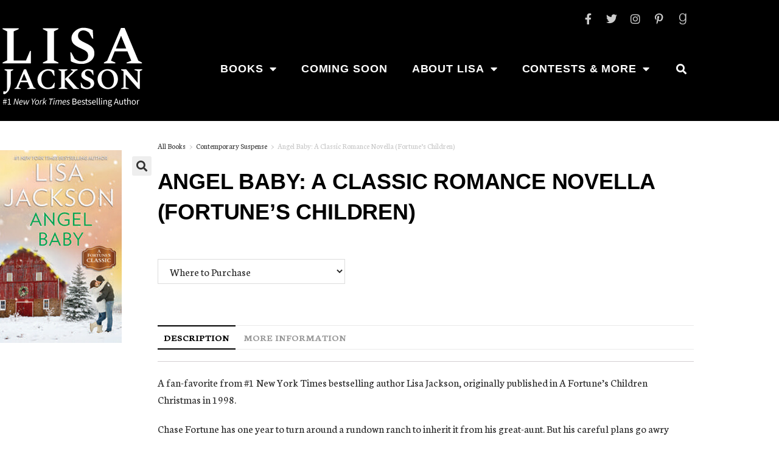

--- FILE ---
content_type: text/html; charset=UTF-8
request_url: https://lisajackson.com/books/angel-baby-a-classic-romance-novella-fortunes-children/
body_size: 20546
content:
<!DOCTYPE html>
<html class="html" lang="en-US">
<head>
	<meta charset="UTF-8">
	<link rel="profile" href="https://gmpg.org/xfn/11">

	<meta name='robots' content='index, follow, max-image-preview:large, max-snippet:-1, max-video-preview:-1' />
<meta name="viewport" content="width=device-width, initial-scale=1">
	<!-- This site is optimized with the Yoast SEO plugin v26.7 - https://yoast.com/wordpress/plugins/seo/ -->
	<title>Bestselling Author, Lisa Jackson | Angel Baby: A Classic Romance Novella (Fortune&#039;s Children)</title>
	<meta name="description" content="The page for Lisa Jackson&#039;s Novel: Angel Baby: A Classic Romance Novella (Fortune&#039;s Children). Find this and more Contemporary Suspense novels on her official website." />
	<link rel="canonical" href="https://lisajackson.com/books/angel-baby-a-classic-romance-novella-fortunes-children/" />
	<meta property="og:locale" content="en_US" />
	<meta property="og:type" content="article" />
	<meta property="og:title" content="Bestselling Author, Lisa Jackson | Angel Baby: A Classic Romance Novella (Fortune&#039;s Children)" />
	<meta property="og:description" content="The page for Lisa Jackson&#039;s Novel: Angel Baby: A Classic Romance Novella (Fortune&#039;s Children). Find this and more Contemporary Suspense novels on her official website." />
	<meta property="og:url" content="https://lisajackson.com/books/angel-baby-a-classic-romance-novella-fortunes-children/" />
	<meta property="og:site_name" content="lisajackson.com" />
	<meta property="article:modified_time" content="2023-03-26T20:11:13+00:00" />
	<meta property="og:image" content="https://lisajackson.com/wp-content/uploads/2023/03/angelbaby.jpg" />
	<meta property="og:image:width" content="200" />
	<meta property="og:image:height" content="317" />
	<meta property="og:image:type" content="image/jpeg" />
	<meta name="twitter:card" content="summary_large_image" />
	<meta name="twitter:label1" content="Est. reading time" />
	<meta name="twitter:data1" content="1 minute" />
	<script type="application/ld+json" class="yoast-schema-graph">{"@context":"https://schema.org","@graph":[{"@type":"WebPage","@id":"https://lisajackson.com/books/angel-baby-a-classic-romance-novella-fortunes-children/","url":"https://lisajackson.com/books/angel-baby-a-classic-romance-novella-fortunes-children/","name":"Bestselling Author, Lisa Jackson | Angel Baby: A Classic Romance Novella (Fortune's Children)","isPartOf":{"@id":"https://lisajackson.com/#website"},"primaryImageOfPage":{"@id":"https://lisajackson.com/books/angel-baby-a-classic-romance-novella-fortunes-children/#primaryimage"},"image":{"@id":"https://lisajackson.com/books/angel-baby-a-classic-romance-novella-fortunes-children/#primaryimage"},"thumbnailUrl":"https://lisajackson.com/wp-content/uploads/2023/03/angelbaby.jpg","datePublished":"2017-11-01T00:00:00+00:00","dateModified":"2023-03-26T20:11:13+00:00","description":"The page for Lisa Jackson's Novel: Angel Baby: A Classic Romance Novella (Fortune's Children). Find this and more Contemporary Suspense novels on her official website.","breadcrumb":{"@id":"https://lisajackson.com/books/angel-baby-a-classic-romance-novella-fortunes-children/#breadcrumb"},"inLanguage":"en-US","potentialAction":[{"@type":"ReadAction","target":["https://lisajackson.com/books/angel-baby-a-classic-romance-novella-fortunes-children/"]}]},{"@type":"ImageObject","inLanguage":"en-US","@id":"https://lisajackson.com/books/angel-baby-a-classic-romance-novella-fortunes-children/#primaryimage","url":"https://lisajackson.com/wp-content/uploads/2023/03/angelbaby.jpg","contentUrl":"https://lisajackson.com/wp-content/uploads/2023/03/angelbaby.jpg","width":200,"height":317,"caption":"Angel Baby"},{"@type":"BreadcrumbList","@id":"https://lisajackson.com/books/angel-baby-a-classic-romance-novella-fortunes-children/#breadcrumb","itemListElement":[{"@type":"ListItem","position":1,"name":"Home","item":"https://lisajackson.com/"},{"@type":"ListItem","position":2,"name":"Books","item":"https://lisajackson.com/shop/"},{"@type":"ListItem","position":3,"name":"Angel Baby: A Classic Romance Novella (Fortune&#8217;s Children)"}]},{"@type":"WebSite","@id":"https://lisajackson.com/#website","url":"https://lisajackson.com/","name":"lisajackson.com","description":"Bestselling Author, Lisa Jackson","publisher":{"@id":"https://lisajackson.com/#organization"},"potentialAction":[{"@type":"SearchAction","target":{"@type":"EntryPoint","urlTemplate":"https://lisajackson.com/?s={search_term_string}"},"query-input":{"@type":"PropertyValueSpecification","valueRequired":true,"valueName":"search_term_string"}}],"inLanguage":"en-US"},{"@type":"Organization","@id":"https://lisajackson.com/#organization","name":"lisajackson.com","url":"https://lisajackson.com/","logo":{"@type":"ImageObject","inLanguage":"en-US","@id":"https://lisajackson.com/#/schema/logo/image/","url":"https://lisajackson.com/wp-content/uploads/2023/04/lisa-jackson-logo2.png","contentUrl":"https://lisajackson.com/wp-content/uploads/2023/04/lisa-jackson-logo2.png","width":234,"height":145,"caption":"lisajackson.com"},"image":{"@id":"https://lisajackson.com/#/schema/logo/image/"}}]}</script>
	<!-- / Yoast SEO plugin. -->


<link rel='dns-prefetch' href='//fonts.googleapis.com' />
<link rel="alternate" type="application/rss+xml" title="lisajackson.com &raquo; Feed" href="https://lisajackson.com/feed/" />
<link rel="alternate" type="application/rss+xml" title="lisajackson.com &raquo; Comments Feed" href="https://lisajackson.com/comments/feed/" />
<link rel="alternate" title="oEmbed (JSON)" type="application/json+oembed" href="https://lisajackson.com/wp-json/oembed/1.0/embed?url=https%3A%2F%2Flisajackson.com%2Fbooks%2Fangel-baby-a-classic-romance-novella-fortunes-children%2F" />
<link rel="alternate" title="oEmbed (XML)" type="text/xml+oembed" href="https://lisajackson.com/wp-json/oembed/1.0/embed?url=https%3A%2F%2Flisajackson.com%2Fbooks%2Fangel-baby-a-classic-romance-novella-fortunes-children%2F&#038;format=xml" />
				<style type="text/css">
					.wc-product-retailers-wrap {
						clear:both;
						padding: 1em 0;
					}
					.wc-product-retailers-wrap ul {
						list-style: none;
						margin-left: 0;
					}
					.wc-product-retailers-wrap ul.wc-product-retailers li {
						margin-bottom: 5px;
						margin-right: 5px;
						overflow: auto;
						zoom: 1;
					}
				</style>
				<style id='wp-img-auto-sizes-contain-inline-css'>
img:is([sizes=auto i],[sizes^="auto," i]){contain-intrinsic-size:3000px 1500px}
/*# sourceURL=wp-img-auto-sizes-contain-inline-css */
</style>
<link rel='stylesheet' id='wp-block-library-css' href='https://lisajackson.com/wp-includes/css/dist/block-library/style.min.css?ver=6.9' media='all' />
<style id='wp-block-library-theme-inline-css'>
.wp-block-audio :where(figcaption){color:#555;font-size:13px;text-align:center}.is-dark-theme .wp-block-audio :where(figcaption){color:#ffffffa6}.wp-block-audio{margin:0 0 1em}.wp-block-code{border:1px solid #ccc;border-radius:4px;font-family:Menlo,Consolas,monaco,monospace;padding:.8em 1em}.wp-block-embed :where(figcaption){color:#555;font-size:13px;text-align:center}.is-dark-theme .wp-block-embed :where(figcaption){color:#ffffffa6}.wp-block-embed{margin:0 0 1em}.blocks-gallery-caption{color:#555;font-size:13px;text-align:center}.is-dark-theme .blocks-gallery-caption{color:#ffffffa6}:root :where(.wp-block-image figcaption){color:#555;font-size:13px;text-align:center}.is-dark-theme :root :where(.wp-block-image figcaption){color:#ffffffa6}.wp-block-image{margin:0 0 1em}.wp-block-pullquote{border-bottom:4px solid;border-top:4px solid;color:currentColor;margin-bottom:1.75em}.wp-block-pullquote :where(cite),.wp-block-pullquote :where(footer),.wp-block-pullquote__citation{color:currentColor;font-size:.8125em;font-style:normal;text-transform:uppercase}.wp-block-quote{border-left:.25em solid;margin:0 0 1.75em;padding-left:1em}.wp-block-quote cite,.wp-block-quote footer{color:currentColor;font-size:.8125em;font-style:normal;position:relative}.wp-block-quote:where(.has-text-align-right){border-left:none;border-right:.25em solid;padding-left:0;padding-right:1em}.wp-block-quote:where(.has-text-align-center){border:none;padding-left:0}.wp-block-quote.is-large,.wp-block-quote.is-style-large,.wp-block-quote:where(.is-style-plain){border:none}.wp-block-search .wp-block-search__label{font-weight:700}.wp-block-search__button{border:1px solid #ccc;padding:.375em .625em}:where(.wp-block-group.has-background){padding:1.25em 2.375em}.wp-block-separator.has-css-opacity{opacity:.4}.wp-block-separator{border:none;border-bottom:2px solid;margin-left:auto;margin-right:auto}.wp-block-separator.has-alpha-channel-opacity{opacity:1}.wp-block-separator:not(.is-style-wide):not(.is-style-dots){width:100px}.wp-block-separator.has-background:not(.is-style-dots){border-bottom:none;height:1px}.wp-block-separator.has-background:not(.is-style-wide):not(.is-style-dots){height:2px}.wp-block-table{margin:0 0 1em}.wp-block-table td,.wp-block-table th{word-break:normal}.wp-block-table :where(figcaption){color:#555;font-size:13px;text-align:center}.is-dark-theme .wp-block-table :where(figcaption){color:#ffffffa6}.wp-block-video :where(figcaption){color:#555;font-size:13px;text-align:center}.is-dark-theme .wp-block-video :where(figcaption){color:#ffffffa6}.wp-block-video{margin:0 0 1em}:root :where(.wp-block-template-part.has-background){margin-bottom:0;margin-top:0;padding:1.25em 2.375em}
/*# sourceURL=/wp-includes/css/dist/block-library/theme.min.css */
</style>
<style id='classic-theme-styles-inline-css'>
/*! This file is auto-generated */
.wp-block-button__link{color:#fff;background-color:#32373c;border-radius:9999px;box-shadow:none;text-decoration:none;padding:calc(.667em + 2px) calc(1.333em + 2px);font-size:1.125em}.wp-block-file__button{background:#32373c;color:#fff;text-decoration:none}
/*# sourceURL=/wp-includes/css/classic-themes.min.css */
</style>
<style id='global-styles-inline-css'>
:root{--wp--preset--aspect-ratio--square: 1;--wp--preset--aspect-ratio--4-3: 4/3;--wp--preset--aspect-ratio--3-4: 3/4;--wp--preset--aspect-ratio--3-2: 3/2;--wp--preset--aspect-ratio--2-3: 2/3;--wp--preset--aspect-ratio--16-9: 16/9;--wp--preset--aspect-ratio--9-16: 9/16;--wp--preset--color--black: #000000;--wp--preset--color--cyan-bluish-gray: #abb8c3;--wp--preset--color--white: #ffffff;--wp--preset--color--pale-pink: #f78da7;--wp--preset--color--vivid-red: #cf2e2e;--wp--preset--color--luminous-vivid-orange: #ff6900;--wp--preset--color--luminous-vivid-amber: #fcb900;--wp--preset--color--light-green-cyan: #7bdcb5;--wp--preset--color--vivid-green-cyan: #00d084;--wp--preset--color--pale-cyan-blue: #8ed1fc;--wp--preset--color--vivid-cyan-blue: #0693e3;--wp--preset--color--vivid-purple: #9b51e0;--wp--preset--gradient--vivid-cyan-blue-to-vivid-purple: linear-gradient(135deg,rgb(6,147,227) 0%,rgb(155,81,224) 100%);--wp--preset--gradient--light-green-cyan-to-vivid-green-cyan: linear-gradient(135deg,rgb(122,220,180) 0%,rgb(0,208,130) 100%);--wp--preset--gradient--luminous-vivid-amber-to-luminous-vivid-orange: linear-gradient(135deg,rgb(252,185,0) 0%,rgb(255,105,0) 100%);--wp--preset--gradient--luminous-vivid-orange-to-vivid-red: linear-gradient(135deg,rgb(255,105,0) 0%,rgb(207,46,46) 100%);--wp--preset--gradient--very-light-gray-to-cyan-bluish-gray: linear-gradient(135deg,rgb(238,238,238) 0%,rgb(169,184,195) 100%);--wp--preset--gradient--cool-to-warm-spectrum: linear-gradient(135deg,rgb(74,234,220) 0%,rgb(151,120,209) 20%,rgb(207,42,186) 40%,rgb(238,44,130) 60%,rgb(251,105,98) 80%,rgb(254,248,76) 100%);--wp--preset--gradient--blush-light-purple: linear-gradient(135deg,rgb(255,206,236) 0%,rgb(152,150,240) 100%);--wp--preset--gradient--blush-bordeaux: linear-gradient(135deg,rgb(254,205,165) 0%,rgb(254,45,45) 50%,rgb(107,0,62) 100%);--wp--preset--gradient--luminous-dusk: linear-gradient(135deg,rgb(255,203,112) 0%,rgb(199,81,192) 50%,rgb(65,88,208) 100%);--wp--preset--gradient--pale-ocean: linear-gradient(135deg,rgb(255,245,203) 0%,rgb(182,227,212) 50%,rgb(51,167,181) 100%);--wp--preset--gradient--electric-grass: linear-gradient(135deg,rgb(202,248,128) 0%,rgb(113,206,126) 100%);--wp--preset--gradient--midnight: linear-gradient(135deg,rgb(2,3,129) 0%,rgb(40,116,252) 100%);--wp--preset--font-size--small: 13px;--wp--preset--font-size--medium: 20px;--wp--preset--font-size--large: 36px;--wp--preset--font-size--x-large: 42px;--wp--preset--spacing--20: 0.44rem;--wp--preset--spacing--30: 0.67rem;--wp--preset--spacing--40: 1rem;--wp--preset--spacing--50: 1.5rem;--wp--preset--spacing--60: 2.25rem;--wp--preset--spacing--70: 3.38rem;--wp--preset--spacing--80: 5.06rem;--wp--preset--shadow--natural: 6px 6px 9px rgba(0, 0, 0, 0.2);--wp--preset--shadow--deep: 12px 12px 50px rgba(0, 0, 0, 0.4);--wp--preset--shadow--sharp: 6px 6px 0px rgba(0, 0, 0, 0.2);--wp--preset--shadow--outlined: 6px 6px 0px -3px rgb(255, 255, 255), 6px 6px rgb(0, 0, 0);--wp--preset--shadow--crisp: 6px 6px 0px rgb(0, 0, 0);}:where(.is-layout-flex){gap: 0.5em;}:where(.is-layout-grid){gap: 0.5em;}body .is-layout-flex{display: flex;}.is-layout-flex{flex-wrap: wrap;align-items: center;}.is-layout-flex > :is(*, div){margin: 0;}body .is-layout-grid{display: grid;}.is-layout-grid > :is(*, div){margin: 0;}:where(.wp-block-columns.is-layout-flex){gap: 2em;}:where(.wp-block-columns.is-layout-grid){gap: 2em;}:where(.wp-block-post-template.is-layout-flex){gap: 1.25em;}:where(.wp-block-post-template.is-layout-grid){gap: 1.25em;}.has-black-color{color: var(--wp--preset--color--black) !important;}.has-cyan-bluish-gray-color{color: var(--wp--preset--color--cyan-bluish-gray) !important;}.has-white-color{color: var(--wp--preset--color--white) !important;}.has-pale-pink-color{color: var(--wp--preset--color--pale-pink) !important;}.has-vivid-red-color{color: var(--wp--preset--color--vivid-red) !important;}.has-luminous-vivid-orange-color{color: var(--wp--preset--color--luminous-vivid-orange) !important;}.has-luminous-vivid-amber-color{color: var(--wp--preset--color--luminous-vivid-amber) !important;}.has-light-green-cyan-color{color: var(--wp--preset--color--light-green-cyan) !important;}.has-vivid-green-cyan-color{color: var(--wp--preset--color--vivid-green-cyan) !important;}.has-pale-cyan-blue-color{color: var(--wp--preset--color--pale-cyan-blue) !important;}.has-vivid-cyan-blue-color{color: var(--wp--preset--color--vivid-cyan-blue) !important;}.has-vivid-purple-color{color: var(--wp--preset--color--vivid-purple) !important;}.has-black-background-color{background-color: var(--wp--preset--color--black) !important;}.has-cyan-bluish-gray-background-color{background-color: var(--wp--preset--color--cyan-bluish-gray) !important;}.has-white-background-color{background-color: var(--wp--preset--color--white) !important;}.has-pale-pink-background-color{background-color: var(--wp--preset--color--pale-pink) !important;}.has-vivid-red-background-color{background-color: var(--wp--preset--color--vivid-red) !important;}.has-luminous-vivid-orange-background-color{background-color: var(--wp--preset--color--luminous-vivid-orange) !important;}.has-luminous-vivid-amber-background-color{background-color: var(--wp--preset--color--luminous-vivid-amber) !important;}.has-light-green-cyan-background-color{background-color: var(--wp--preset--color--light-green-cyan) !important;}.has-vivid-green-cyan-background-color{background-color: var(--wp--preset--color--vivid-green-cyan) !important;}.has-pale-cyan-blue-background-color{background-color: var(--wp--preset--color--pale-cyan-blue) !important;}.has-vivid-cyan-blue-background-color{background-color: var(--wp--preset--color--vivid-cyan-blue) !important;}.has-vivid-purple-background-color{background-color: var(--wp--preset--color--vivid-purple) !important;}.has-black-border-color{border-color: var(--wp--preset--color--black) !important;}.has-cyan-bluish-gray-border-color{border-color: var(--wp--preset--color--cyan-bluish-gray) !important;}.has-white-border-color{border-color: var(--wp--preset--color--white) !important;}.has-pale-pink-border-color{border-color: var(--wp--preset--color--pale-pink) !important;}.has-vivid-red-border-color{border-color: var(--wp--preset--color--vivid-red) !important;}.has-luminous-vivid-orange-border-color{border-color: var(--wp--preset--color--luminous-vivid-orange) !important;}.has-luminous-vivid-amber-border-color{border-color: var(--wp--preset--color--luminous-vivid-amber) !important;}.has-light-green-cyan-border-color{border-color: var(--wp--preset--color--light-green-cyan) !important;}.has-vivid-green-cyan-border-color{border-color: var(--wp--preset--color--vivid-green-cyan) !important;}.has-pale-cyan-blue-border-color{border-color: var(--wp--preset--color--pale-cyan-blue) !important;}.has-vivid-cyan-blue-border-color{border-color: var(--wp--preset--color--vivid-cyan-blue) !important;}.has-vivid-purple-border-color{border-color: var(--wp--preset--color--vivid-purple) !important;}.has-vivid-cyan-blue-to-vivid-purple-gradient-background{background: var(--wp--preset--gradient--vivid-cyan-blue-to-vivid-purple) !important;}.has-light-green-cyan-to-vivid-green-cyan-gradient-background{background: var(--wp--preset--gradient--light-green-cyan-to-vivid-green-cyan) !important;}.has-luminous-vivid-amber-to-luminous-vivid-orange-gradient-background{background: var(--wp--preset--gradient--luminous-vivid-amber-to-luminous-vivid-orange) !important;}.has-luminous-vivid-orange-to-vivid-red-gradient-background{background: var(--wp--preset--gradient--luminous-vivid-orange-to-vivid-red) !important;}.has-very-light-gray-to-cyan-bluish-gray-gradient-background{background: var(--wp--preset--gradient--very-light-gray-to-cyan-bluish-gray) !important;}.has-cool-to-warm-spectrum-gradient-background{background: var(--wp--preset--gradient--cool-to-warm-spectrum) !important;}.has-blush-light-purple-gradient-background{background: var(--wp--preset--gradient--blush-light-purple) !important;}.has-blush-bordeaux-gradient-background{background: var(--wp--preset--gradient--blush-bordeaux) !important;}.has-luminous-dusk-gradient-background{background: var(--wp--preset--gradient--luminous-dusk) !important;}.has-pale-ocean-gradient-background{background: var(--wp--preset--gradient--pale-ocean) !important;}.has-electric-grass-gradient-background{background: var(--wp--preset--gradient--electric-grass) !important;}.has-midnight-gradient-background{background: var(--wp--preset--gradient--midnight) !important;}.has-small-font-size{font-size: var(--wp--preset--font-size--small) !important;}.has-medium-font-size{font-size: var(--wp--preset--font-size--medium) !important;}.has-large-font-size{font-size: var(--wp--preset--font-size--large) !important;}.has-x-large-font-size{font-size: var(--wp--preset--font-size--x-large) !important;}
:where(.wp-block-post-template.is-layout-flex){gap: 1.25em;}:where(.wp-block-post-template.is-layout-grid){gap: 1.25em;}
:where(.wp-block-term-template.is-layout-flex){gap: 1.25em;}:where(.wp-block-term-template.is-layout-grid){gap: 1.25em;}
:where(.wp-block-columns.is-layout-flex){gap: 2em;}:where(.wp-block-columns.is-layout-grid){gap: 2em;}
:root :where(.wp-block-pullquote){font-size: 1.5em;line-height: 1.6;}
/*# sourceURL=global-styles-inline-css */
</style>
<link rel='stylesheet' id='photoswipe-css' href='https://lisajackson.com/wp-content/plugins/woocommerce/assets/css/photoswipe/photoswipe.min.css?ver=10.4.3' media='all' />
<link rel='stylesheet' id='photoswipe-default-skin-css' href='https://lisajackson.com/wp-content/plugins/woocommerce/assets/css/photoswipe/default-skin/default-skin.min.css?ver=10.4.3' media='all' />
<style id='woocommerce-inline-inline-css'>
.woocommerce form .form-row .required { visibility: visible; }
/*# sourceURL=woocommerce-inline-inline-css */
</style>
<link rel='stylesheet' id='oceanwp-style-css' href='https://lisajackson.com/wp-content/themes/oceanwp/assets/css/style.min.css?ver=1.0' media='all' />
<link rel='stylesheet' id='child-style-css' href='https://lisajackson.com/wp-content/themes/oceanwp-child-theme-master/style.css?ver=6.9' media='all' />
<link rel='stylesheet' id='oceanwp-woo-mini-cart-css' href='https://lisajackson.com/wp-content/themes/oceanwp/assets/css/woo/woo-mini-cart.min.css?ver=6.9' media='all' />
<link rel='stylesheet' id='font-awesome-css' href='https://lisajackson.com/wp-content/themes/oceanwp/assets/fonts/fontawesome/css/all.min.css?ver=6.7.2' media='all' />
<link rel='stylesheet' id='simple-line-icons-css' href='https://lisajackson.com/wp-content/themes/oceanwp/assets/css/third/simple-line-icons.min.css?ver=2.4.0' media='all' />
<link rel='stylesheet' id='oceanwp-google-font-neuton-css' href='//fonts.googleapis.com/css?family=Neuton%3A100%2C200%2C300%2C400%2C500%2C600%2C700%2C800%2C900%2C100i%2C200i%2C300i%2C400i%2C500i%2C600i%2C700i%2C800i%2C900i&#038;subset=latin&#038;display=swap&#038;ver=6.9' media='all' />
<link rel='stylesheet' id='elementor-frontend-css' href='https://lisajackson.com/wp-content/plugins/elementor/assets/css/frontend.min.css?ver=3.34.1' media='all' />
<link rel='stylesheet' id='widget-image-css' href='https://lisajackson.com/wp-content/plugins/elementor/assets/css/widget-image.min.css?ver=3.34.1' media='all' />
<link rel='stylesheet' id='e-animation-shrink-css' href='https://lisajackson.com/wp-content/plugins/elementor/assets/lib/animations/styles/e-animation-shrink.min.css?ver=3.34.1' media='all' />
<link rel='stylesheet' id='widget-social-icons-css' href='https://lisajackson.com/wp-content/plugins/elementor/assets/css/widget-social-icons.min.css?ver=3.34.1' media='all' />
<link rel='stylesheet' id='e-apple-webkit-css' href='https://lisajackson.com/wp-content/plugins/elementor/assets/css/conditionals/apple-webkit.min.css?ver=3.34.1' media='all' />
<link rel='stylesheet' id='widget-search-form-css' href='https://lisajackson.com/wp-content/plugins/elementor-pro/assets/css/widget-search-form.min.css?ver=3.34.0' media='all' />
<link rel='stylesheet' id='elementor-icons-shared-0-css' href='https://lisajackson.com/wp-content/plugins/elementor/assets/lib/font-awesome/css/fontawesome.min.css?ver=5.15.3' media='all' />
<link rel='stylesheet' id='elementor-icons-fa-solid-css' href='https://lisajackson.com/wp-content/plugins/elementor/assets/lib/font-awesome/css/solid.min.css?ver=5.15.3' media='all' />
<link rel='stylesheet' id='widget-nav-menu-css' href='https://lisajackson.com/wp-content/plugins/elementor-pro/assets/css/widget-nav-menu.min.css?ver=3.34.0' media='all' />
<link rel='stylesheet' id='widget-divider-css' href='https://lisajackson.com/wp-content/plugins/elementor/assets/css/widget-divider.min.css?ver=3.34.1' media='all' />
<link rel='stylesheet' id='widget-heading-css' href='https://lisajackson.com/wp-content/plugins/elementor/assets/css/widget-heading.min.css?ver=3.34.1' media='all' />
<link rel='stylesheet' id='widget-woocommerce-product-images-css' href='https://lisajackson.com/wp-content/plugins/elementor-pro/assets/css/widget-woocommerce-product-images.min.css?ver=3.34.0' media='all' />
<link rel='stylesheet' id='widget-woocommerce-product-data-tabs-css' href='https://lisajackson.com/wp-content/plugins/elementor-pro/assets/css/widget-woocommerce-product-data-tabs.min.css?ver=3.34.0' media='all' />
<link rel='stylesheet' id='widget-woocommerce-products-css' href='https://lisajackson.com/wp-content/plugins/elementor-pro/assets/css/widget-woocommerce-products.min.css?ver=3.34.0' media='all' />
<link rel='stylesheet' id='widget-spacer-css' href='https://lisajackson.com/wp-content/plugins/elementor/assets/css/widget-spacer.min.css?ver=3.34.1' media='all' />
<link rel='stylesheet' id='elementor-icons-css' href='https://lisajackson.com/wp-content/plugins/elementor/assets/lib/eicons/css/elementor-icons.min.css?ver=5.45.0' media='all' />
<link rel='stylesheet' id='elementor-post-9-css' href='https://lisajackson.com/wp-content/uploads/elementor/css/post-9.css?ver=1768875164' media='all' />
<link rel='stylesheet' id='elementor-post-1324-css' href='https://lisajackson.com/wp-content/uploads/elementor/css/post-1324.css?ver=1768875165' media='all' />
<link rel='stylesheet' id='elementor-post-1464-css' href='https://lisajackson.com/wp-content/uploads/elementor/css/post-1464.css?ver=1768875165' media='all' />
<link rel='stylesheet' id='elementor-post-39-css' href='https://lisajackson.com/wp-content/uploads/elementor/css/post-39.css?ver=1768875516' media='all' />
<link rel='stylesheet' id='oceanwp-woocommerce-css' href='https://lisajackson.com/wp-content/themes/oceanwp/assets/css/woo/woocommerce.min.css?ver=6.9' media='all' />
<link rel='stylesheet' id='oceanwp-woo-star-font-css' href='https://lisajackson.com/wp-content/themes/oceanwp/assets/css/woo/woo-star-font.min.css?ver=6.9' media='all' />
<link rel='stylesheet' id='elementor-gf-local-spectral-css' href='https://lisajackson.com/wp-content/uploads/elementor/google-fonts/css/spectral.css?ver=1742316251' media='all' />
<link rel='stylesheet' id='elementor-gf-local-sourcesanspro-css' href='https://lisajackson.com/wp-content/uploads/elementor/google-fonts/css/sourcesanspro.css?ver=1742316262' media='all' />
<link rel='stylesheet' id='elementor-gf-local-roboto-css' href='https://lisajackson.com/wp-content/uploads/elementor/google-fonts/css/roboto.css?ver=1742316281' media='all' />
<link rel='stylesheet' id='elementor-icons-fa-brands-css' href='https://lisajackson.com/wp-content/plugins/elementor/assets/lib/font-awesome/css/brands.min.css?ver=5.15.3' media='all' />
<script src="https://lisajackson.com/wp-includes/js/jquery/jquery.min.js?ver=3.7.1" id="jquery-core-js"></script>
<script src="https://lisajackson.com/wp-includes/js/jquery/jquery-migrate.min.js?ver=3.4.1" id="jquery-migrate-js"></script>
<script id="jquery-js-after">
if (typeof (window.wpfReadyList) == "undefined") {
			var v = jQuery.fn.jquery;
			if (v && parseInt(v) >= 3 && window.self === window.top) {
				var readyList=[];
				window.originalReadyMethod = jQuery.fn.ready;
				jQuery.fn.ready = function(){
					if(arguments.length && arguments.length > 0 && typeof arguments[0] === "function") {
						readyList.push({"c": this, "a": arguments});
					}
					return window.originalReadyMethod.apply( this, arguments );
				};
				window.wpfReadyList = readyList;
			}}
//# sourceURL=jquery-js-after
</script>
<script src="https://lisajackson.com/wp-content/plugins/woocommerce/assets/js/zoom/jquery.zoom.min.js?ver=1.7.21-wc.10.4.3" id="wc-zoom-js" defer data-wp-strategy="defer"></script>
<script src="https://lisajackson.com/wp-content/plugins/woocommerce/assets/js/flexslider/jquery.flexslider.min.js?ver=2.7.2-wc.10.4.3" id="wc-flexslider-js" defer data-wp-strategy="defer"></script>
<script src="https://lisajackson.com/wp-content/plugins/woocommerce/assets/js/photoswipe/photoswipe.min.js?ver=4.1.1-wc.10.4.3" id="wc-photoswipe-js" defer data-wp-strategy="defer"></script>
<script src="https://lisajackson.com/wp-content/plugins/woocommerce/assets/js/photoswipe/photoswipe-ui-default.min.js?ver=4.1.1-wc.10.4.3" id="wc-photoswipe-ui-default-js" defer data-wp-strategy="defer"></script>
<script id="wc-single-product-js-extra">
var wc_single_product_params = {"i18n_required_rating_text":"Please select a rating","i18n_rating_options":["1 of 5 stars","2 of 5 stars","3 of 5 stars","4 of 5 stars","5 of 5 stars"],"i18n_product_gallery_trigger_text":"View full-screen image gallery","review_rating_required":"yes","flexslider":{"rtl":false,"animation":"slide","smoothHeight":true,"directionNav":false,"controlNav":"thumbnails","slideshow":false,"animationSpeed":500,"animationLoop":false,"allowOneSlide":false},"zoom_enabled":"1","zoom_options":[],"photoswipe_enabled":"1","photoswipe_options":{"shareEl":false,"closeOnScroll":false,"history":false,"hideAnimationDuration":0,"showAnimationDuration":0},"flexslider_enabled":"1"};
//# sourceURL=wc-single-product-js-extra
</script>
<script src="https://lisajackson.com/wp-content/plugins/woocommerce/assets/js/frontend/single-product.min.js?ver=10.4.3" id="wc-single-product-js" defer data-wp-strategy="defer"></script>
<script src="https://lisajackson.com/wp-content/plugins/woocommerce/assets/js/jquery-blockui/jquery.blockUI.min.js?ver=2.7.0-wc.10.4.3" id="wc-jquery-blockui-js" defer data-wp-strategy="defer"></script>
<script src="https://lisajackson.com/wp-content/plugins/woocommerce/assets/js/js-cookie/js.cookie.min.js?ver=2.1.4-wc.10.4.3" id="wc-js-cookie-js" defer data-wp-strategy="defer"></script>
<script id="woocommerce-js-extra">
var woocommerce_params = {"ajax_url":"/wp-admin/admin-ajax.php","wc_ajax_url":"/?wc-ajax=%%endpoint%%","i18n_password_show":"Show password","i18n_password_hide":"Hide password"};
//# sourceURL=woocommerce-js-extra
</script>
<script src="https://lisajackson.com/wp-content/plugins/woocommerce/assets/js/frontend/woocommerce.min.js?ver=10.4.3" id="woocommerce-js" defer data-wp-strategy="defer"></script>
<script id="wc-cart-fragments-js-extra">
var wc_cart_fragments_params = {"ajax_url":"/wp-admin/admin-ajax.php","wc_ajax_url":"/?wc-ajax=%%endpoint%%","cart_hash_key":"wc_cart_hash_98d0baf0849a88e022e6b7b22efcd699","fragment_name":"wc_fragments_98d0baf0849a88e022e6b7b22efcd699","request_timeout":"5000"};
//# sourceURL=wc-cart-fragments-js-extra
</script>
<script src="https://lisajackson.com/wp-content/plugins/woocommerce/assets/js/frontend/cart-fragments.min.js?ver=10.4.3" id="wc-cart-fragments-js" defer data-wp-strategy="defer"></script>
<link rel="https://api.w.org/" href="https://lisajackson.com/wp-json/" /><link rel="alternate" title="JSON" type="application/json" href="https://lisajackson.com/wp-json/wp/v2/product/104" /><link rel="EditURI" type="application/rsd+xml" title="RSD" href="https://lisajackson.com/xmlrpc.php?rsd" />
<link rel='shortlink' href='https://lisajackson.com/?p=104' />
<style>
.woocommerce-product-attributes .shop_attributes {
	border: none;
	}
	.woocommerce-product-attributes-item__label {
		text-transform: none;
		border: none;
	}
</style>	<noscript><style>.woocommerce-product-gallery{ opacity: 1 !important; }</style></noscript>
	<meta name="generator" content="Elementor 3.34.1; features: additional_custom_breakpoints; settings: css_print_method-external, google_font-enabled, font_display-swap">
			<style>
				.e-con.e-parent:nth-of-type(n+4):not(.e-lazyloaded):not(.e-no-lazyload),
				.e-con.e-parent:nth-of-type(n+4):not(.e-lazyloaded):not(.e-no-lazyload) * {
					background-image: none !important;
				}
				@media screen and (max-height: 1024px) {
					.e-con.e-parent:nth-of-type(n+3):not(.e-lazyloaded):not(.e-no-lazyload),
					.e-con.e-parent:nth-of-type(n+3):not(.e-lazyloaded):not(.e-no-lazyload) * {
						background-image: none !important;
					}
				}
				@media screen and (max-height: 640px) {
					.e-con.e-parent:nth-of-type(n+2):not(.e-lazyloaded):not(.e-no-lazyload),
					.e-con.e-parent:nth-of-type(n+2):not(.e-lazyloaded):not(.e-no-lazyload) * {
						background-image: none !important;
					}
				}
			</style>
			<link rel="icon" href="https://lisajackson.com/wp-content/uploads/2023/03/cropped-lisa-jackson-favicon-32x32.png" sizes="32x32" />
<link rel="icon" href="https://lisajackson.com/wp-content/uploads/2023/03/cropped-lisa-jackson-favicon-192x192.png" sizes="192x192" />
<link rel="apple-touch-icon" href="https://lisajackson.com/wp-content/uploads/2023/03/cropped-lisa-jackson-favicon-180x180.png" />
<meta name="msapplication-TileImage" content="https://lisajackson.com/wp-content/uploads/2023/03/cropped-lisa-jackson-favicon-270x270.png" />
		<style id="wp-custom-css">
			.elementor-search-form__input{color:#ffffff!important}		</style>
		<!-- OceanWP CSS -->
<style type="text/css">
/* Colors */.woocommerce-MyAccount-navigation ul li a:before,.woocommerce-checkout .woocommerce-info a,.woocommerce-checkout #payment ul.payment_methods .wc_payment_method>input[type=radio]:first-child:checked+label:before,.woocommerce-checkout #payment .payment_method_paypal .about_paypal,.woocommerce ul.products li.product li.category a:hover,.woocommerce ul.products li.product .button:hover,.woocommerce ul.products li.product .product-inner .added_to_cart:hover,.product_meta .posted_in a:hover,.product_meta .tagged_as a:hover,.woocommerce div.product .woocommerce-tabs ul.tabs li a:hover,.woocommerce div.product .woocommerce-tabs ul.tabs li.active a,.woocommerce .oceanwp-grid-list a.active,.woocommerce .oceanwp-grid-list a:hover,.woocommerce .oceanwp-off-canvas-filter:hover,.widget_shopping_cart ul.cart_list li .owp-grid-wrap .owp-grid a.remove:hover,.widget_product_categories li a:hover ~ .count,.widget_layered_nav li a:hover ~ .count,.woocommerce ul.products li.product:not(.product-category) .woo-entry-buttons li a:hover,a:hover,a.light:hover,.theme-heading .text::before,.theme-heading .text::after,#top-bar-content >a:hover,#top-bar-social li.oceanwp-email a:hover,#site-navigation-wrap .dropdown-menu >li >a:hover,#site-header.medium-header #medium-searchform button:hover,.oceanwp-mobile-menu-icon a:hover,.blog-entry.post .blog-entry-header .entry-title a:hover,.blog-entry.post .blog-entry-readmore a:hover,.blog-entry.thumbnail-entry .blog-entry-category a,ul.meta li a:hover,.dropcap,.single nav.post-navigation .nav-links .title,body .related-post-title a:hover,body #wp-calendar caption,body .contact-info-widget.default i,body .contact-info-widget.big-icons i,body .custom-links-widget .oceanwp-custom-links li a:hover,body .custom-links-widget .oceanwp-custom-links li a:hover:before,body .posts-thumbnails-widget li a:hover,body .social-widget li.oceanwp-email a:hover,.comment-author .comment-meta .comment-reply-link,#respond #cancel-comment-reply-link:hover,#footer-widgets .footer-box a:hover,#footer-bottom a:hover,#footer-bottom #footer-bottom-menu a:hover,.sidr a:hover,.sidr-class-dropdown-toggle:hover,.sidr-class-menu-item-has-children.active >a,.sidr-class-menu-item-has-children.active >a >.sidr-class-dropdown-toggle,input[type=checkbox]:checked:before{color:#000000}.woocommerce .oceanwp-grid-list a.active .owp-icon use,.woocommerce .oceanwp-grid-list a:hover .owp-icon use,.single nav.post-navigation .nav-links .title .owp-icon use,.blog-entry.post .blog-entry-readmore a:hover .owp-icon use,body .contact-info-widget.default .owp-icon use,body .contact-info-widget.big-icons .owp-icon use{stroke:#000000}.woocommerce div.product div.images .open-image,.wcmenucart-details.count,.woocommerce-message a,.woocommerce-error a,.woocommerce-info a,.woocommerce .widget_price_filter .ui-slider .ui-slider-handle,.woocommerce .widget_price_filter .ui-slider .ui-slider-range,.owp-product-nav li a.owp-nav-link:hover,.woocommerce div.product.owp-tabs-layout-vertical .woocommerce-tabs ul.tabs li a:after,.woocommerce .widget_product_categories li.current-cat >a ~ .count,.woocommerce .widget_product_categories li.current-cat >a:before,.woocommerce .widget_layered_nav li.chosen a ~ .count,.woocommerce .widget_layered_nav li.chosen a:before,#owp-checkout-timeline .active .timeline-wrapper,.bag-style:hover .wcmenucart-cart-icon .wcmenucart-count,.show-cart .wcmenucart-cart-icon .wcmenucart-count,.woocommerce ul.products li.product:not(.product-category) .image-wrap .button,input[type="button"],input[type="reset"],input[type="submit"],button[type="submit"],.button,#site-navigation-wrap .dropdown-menu >li.btn >a >span,.thumbnail:hover i,.thumbnail:hover .link-post-svg-icon,.post-quote-content,.omw-modal .omw-close-modal,body .contact-info-widget.big-icons li:hover i,body .contact-info-widget.big-icons li:hover .owp-icon,body div.wpforms-container-full .wpforms-form input[type=submit],body div.wpforms-container-full .wpforms-form button[type=submit],body div.wpforms-container-full .wpforms-form .wpforms-page-button,.woocommerce-cart .wp-element-button,.woocommerce-checkout .wp-element-button,.wp-block-button__link{background-color:#000000}.current-shop-items-dropdown{border-top-color:#000000}.woocommerce div.product .woocommerce-tabs ul.tabs li.active a{border-bottom-color:#000000}.wcmenucart-details.count:before{border-color:#000000}.woocommerce ul.products li.product .button:hover{border-color:#000000}.woocommerce ul.products li.product .product-inner .added_to_cart:hover{border-color:#000000}.woocommerce div.product .woocommerce-tabs ul.tabs li.active a{border-color:#000000}.woocommerce .oceanwp-grid-list a.active{border-color:#000000}.woocommerce .oceanwp-grid-list a:hover{border-color:#000000}.woocommerce .oceanwp-off-canvas-filter:hover{border-color:#000000}.owp-product-nav li a.owp-nav-link:hover{border-color:#000000}.widget_shopping_cart_content .buttons .button:first-child:hover{border-color:#000000}.widget_shopping_cart ul.cart_list li .owp-grid-wrap .owp-grid a.remove:hover{border-color:#000000}.widget_product_categories li a:hover ~ .count{border-color:#000000}.woocommerce .widget_product_categories li.current-cat >a ~ .count{border-color:#000000}.woocommerce .widget_product_categories li.current-cat >a:before{border-color:#000000}.widget_layered_nav li a:hover ~ .count{border-color:#000000}.woocommerce .widget_layered_nav li.chosen a ~ .count{border-color:#000000}.woocommerce .widget_layered_nav li.chosen a:before{border-color:#000000}#owp-checkout-timeline.arrow .active .timeline-wrapper:before{border-top-color:#000000;border-bottom-color:#000000}#owp-checkout-timeline.arrow .active .timeline-wrapper:after{border-left-color:#000000;border-right-color:#000000}.bag-style:hover .wcmenucart-cart-icon .wcmenucart-count{border-color:#000000}.bag-style:hover .wcmenucart-cart-icon .wcmenucart-count:after{border-color:#000000}.show-cart .wcmenucart-cart-icon .wcmenucart-count{border-color:#000000}.show-cart .wcmenucart-cart-icon .wcmenucart-count:after{border-color:#000000}.woocommerce ul.products li.product:not(.product-category) .woo-product-gallery .active a{border-color:#000000}.woocommerce ul.products li.product:not(.product-category) .woo-product-gallery a:hover{border-color:#000000}.widget-title{border-color:#000000}blockquote{border-color:#000000}.wp-block-quote{border-color:#000000}#searchform-dropdown{border-color:#000000}.dropdown-menu .sub-menu{border-color:#000000}.blog-entry.large-entry .blog-entry-readmore a:hover{border-color:#000000}.oceanwp-newsletter-form-wrap input[type="email"]:focus{border-color:#000000}.social-widget li.oceanwp-email a:hover{border-color:#000000}#respond #cancel-comment-reply-link:hover{border-color:#000000}body .contact-info-widget.big-icons li:hover i{border-color:#000000}body .contact-info-widget.big-icons li:hover .owp-icon{border-color:#000000}#footer-widgets .oceanwp-newsletter-form-wrap input[type="email"]:focus{border-color:#000000}.woocommerce div.product div.images .open-image:hover,.woocommerce-error a:hover,.woocommerce-info a:hover,.woocommerce-message a:hover,.woocommerce-message a:focus,.woocommerce .button:focus,.woocommerce ul.products li.product:not(.product-category) .image-wrap .button:hover,input[type="button"]:hover,input[type="reset"]:hover,input[type="submit"]:hover,button[type="submit"]:hover,input[type="button"]:focus,input[type="reset"]:focus,input[type="submit"]:focus,button[type="submit"]:focus,.button:hover,.button:focus,#site-navigation-wrap .dropdown-menu >li.btn >a:hover >span,.post-quote-author,.omw-modal .omw-close-modal:hover,body div.wpforms-container-full .wpforms-form input[type=submit]:hover,body div.wpforms-container-full .wpforms-form button[type=submit]:hover,body div.wpforms-container-full .wpforms-form .wpforms-page-button:hover,.woocommerce-cart .wp-element-button:hover,.woocommerce-checkout .wp-element-button:hover,.wp-block-button__link:hover{background-color:#e71a00}a:hover{color:#e71a00}a:hover .owp-icon use{stroke:#e71a00}body .theme-button,body input[type="submit"],body button[type="submit"],body button,body .button,body div.wpforms-container-full .wpforms-form input[type=submit],body div.wpforms-container-full .wpforms-form button[type=submit],body div.wpforms-container-full .wpforms-form .wpforms-page-button,.woocommerce-cart .wp-element-button,.woocommerce-checkout .wp-element-button,.wp-block-button__link{border-color:#ffffff}body .theme-button:hover,body input[type="submit"]:hover,body button[type="submit"]:hover,body button:hover,body .button:hover,body div.wpforms-container-full .wpforms-form input[type=submit]:hover,body div.wpforms-container-full .wpforms-form input[type=submit]:active,body div.wpforms-container-full .wpforms-form button[type=submit]:hover,body div.wpforms-container-full .wpforms-form button[type=submit]:active,body div.wpforms-container-full .wpforms-form .wpforms-page-button:hover,body div.wpforms-container-full .wpforms-form .wpforms-page-button:active,.woocommerce-cart .wp-element-button:hover,.woocommerce-checkout .wp-element-button:hover,.wp-block-button__link:hover{border-color:#ffffff}body{color:#282828}/* OceanWP Style Settings CSS */.container{width:1140px}@media only screen and (min-width:960px){.content-area,.content-left-sidebar .content-area{width:100%}}.theme-button,input[type="submit"],button[type="submit"],button,.button,body div.wpforms-container-full .wpforms-form input[type=submit],body div.wpforms-container-full .wpforms-form button[type=submit],body div.wpforms-container-full .wpforms-form .wpforms-page-button{border-style:solid}.theme-button,input[type="submit"],button[type="submit"],button,.button,body div.wpforms-container-full .wpforms-form input[type=submit],body div.wpforms-container-full .wpforms-form button[type=submit],body div.wpforms-container-full .wpforms-form .wpforms-page-button{border-width:1px}form input[type="text"],form input[type="password"],form input[type="email"],form input[type="url"],form input[type="date"],form input[type="month"],form input[type="time"],form input[type="datetime"],form input[type="datetime-local"],form input[type="week"],form input[type="number"],form input[type="search"],form input[type="tel"],form input[type="color"],form select,form textarea,.woocommerce .woocommerce-checkout .select2-container--default .select2-selection--single{border-style:solid}body div.wpforms-container-full .wpforms-form input[type=date],body div.wpforms-container-full .wpforms-form input[type=datetime],body div.wpforms-container-full .wpforms-form input[type=datetime-local],body div.wpforms-container-full .wpforms-form input[type=email],body div.wpforms-container-full .wpforms-form input[type=month],body div.wpforms-container-full .wpforms-form input[type=number],body div.wpforms-container-full .wpforms-form input[type=password],body div.wpforms-container-full .wpforms-form input[type=range],body div.wpforms-container-full .wpforms-form input[type=search],body div.wpforms-container-full .wpforms-form input[type=tel],body div.wpforms-container-full .wpforms-form input[type=text],body div.wpforms-container-full .wpforms-form input[type=time],body div.wpforms-container-full .wpforms-form input[type=url],body div.wpforms-container-full .wpforms-form input[type=week],body div.wpforms-container-full .wpforms-form select,body div.wpforms-container-full .wpforms-form textarea{border-style:solid}form input[type="text"],form input[type="password"],form input[type="email"],form input[type="url"],form input[type="date"],form input[type="month"],form input[type="time"],form input[type="datetime"],form input[type="datetime-local"],form input[type="week"],form input[type="number"],form input[type="search"],form input[type="tel"],form input[type="color"],form select,form textarea{border-radius:3px}body div.wpforms-container-full .wpforms-form input[type=date],body div.wpforms-container-full .wpforms-form input[type=datetime],body div.wpforms-container-full .wpforms-form input[type=datetime-local],body div.wpforms-container-full .wpforms-form input[type=email],body div.wpforms-container-full .wpforms-form input[type=month],body div.wpforms-container-full .wpforms-form input[type=number],body div.wpforms-container-full .wpforms-form input[type=password],body div.wpforms-container-full .wpforms-form input[type=range],body div.wpforms-container-full .wpforms-form input[type=search],body div.wpforms-container-full .wpforms-form input[type=tel],body div.wpforms-container-full .wpforms-form input[type=text],body div.wpforms-container-full .wpforms-form input[type=time],body div.wpforms-container-full .wpforms-form input[type=url],body div.wpforms-container-full .wpforms-form input[type=week],body div.wpforms-container-full .wpforms-form select,body div.wpforms-container-full .wpforms-form textarea{border-radius:3px}#scroll-top{background-color:rgba(0,0,0,0.45)}/* Header */#site-logo #site-logo-inner,.oceanwp-social-menu .social-menu-inner,#site-header.full_screen-header .menu-bar-inner,.after-header-content .after-header-content-inner{height:200px}#site-navigation-wrap .dropdown-menu >li >a,#site-navigation-wrap .dropdown-menu >li >span.opl-logout-link,.oceanwp-mobile-menu-icon a,.mobile-menu-close,.after-header-content-inner >a{line-height:200px}#site-header,.has-transparent-header .is-sticky #site-header,.has-vh-transparent .is-sticky #site-header.vertical-header,#searchform-header-replace{background-color:#000000}#site-header.has-header-media .overlay-header-media{background-color:rgba(0,0,0,0.5)}#site-logo a.site-logo-text:hover{color:#e71a00}#site-navigation-wrap .dropdown-menu >li >a,.oceanwp-mobile-menu-icon a,#searchform-header-replace-close{color:#ffffff}#site-navigation-wrap .dropdown-menu >li >a .owp-icon use,.oceanwp-mobile-menu-icon a .owp-icon use,#searchform-header-replace-close .owp-icon use{stroke:#ffffff}#site-navigation-wrap .dropdown-menu >li >a:hover,.oceanwp-mobile-menu-icon a:hover,#searchform-header-replace-close:hover{color:#e71a00}#site-navigation-wrap .dropdown-menu >li >a:hover .owp-icon use,.oceanwp-mobile-menu-icon a:hover .owp-icon use,#searchform-header-replace-close:hover .owp-icon use{stroke:#e71a00}#site-navigation-wrap .dropdown-menu >.current-menu-item >a,#site-navigation-wrap .dropdown-menu >.current-menu-ancestor >a,#site-navigation-wrap .dropdown-menu >.current-menu-item >a:hover,#site-navigation-wrap .dropdown-menu >.current-menu-ancestor >a:hover{color:#ffffff}#site-navigation-wrap .dropdown-menu >li >a{background-color:rgba(255,255,255,0)}#site-navigation-wrap .dropdown-menu >li >a:hover,#site-navigation-wrap .dropdown-menu >li.sfHover >a{background-color:rgba(0,0,0,0)}#site-navigation-wrap .dropdown-menu >.current-menu-item >a,#site-navigation-wrap .dropdown-menu >.current-menu-ancestor >a,#site-navigation-wrap .dropdown-menu >.current-menu-item >a:hover,#site-navigation-wrap .dropdown-menu >.current-menu-ancestor >a:hover{background-color:rgba(0,0,0,0)}.dropdown-menu .sub-menu,#searchform-dropdown,.current-shop-items-dropdown{background-color:#1c1c1c}.dropdown-menu .sub-menu,#searchform-dropdown,.current-shop-items-dropdown{border-color:rgba(231,26,0,0)}.dropdown-menu ul li.menu-item,.navigation >ul >li >ul.megamenu.sub-menu >li,.navigation .megamenu li ul.sub-menu{border-color:#e71a00}.dropdown-menu ul li a.menu-link{color:#ffffff}.dropdown-menu ul li a.menu-link .owp-icon use{stroke:#ffffff}.dropdown-menu ul li a.menu-link:hover{color:#e71a00}.dropdown-menu ul li a.menu-link:hover .owp-icon use{stroke:#e71a00}body .sidr-class-mobile-searchform input,body .sidr-class-mobile-searchform input:focus,#mobile-dropdown #mobile-menu-search form input,#mobile-fullscreen #mobile-search input,#mobile-fullscreen #mobile-search .search-text{color:#ffffff}/* Blog CSS */.ocean-single-post-header ul.meta-item li a:hover{color:#333333}/* WooCommerce */.owp-floating-bar form.cart .quantity .minus:hover,.owp-floating-bar form.cart .quantity .plus:hover{color:#ffffff}#owp-checkout-timeline .timeline-step{color:#cccccc}#owp-checkout-timeline .timeline-step{border-color:#cccccc}/* Typography */body{font-family:Neuton;font-size:18px;line-height:1.6;font-weight:400}h1,h2,h3,h4,h5,h6,.theme-heading,.widget-title,.oceanwp-widget-recent-posts-title,.comment-reply-title,.entry-title,.sidebar-box .widget-title{line-height:1.4;font-weight:700}h1{font-size:48px;line-height:1.4}h2{font-size:36px;line-height:1.4}h3{font-size:24px;line-height:1.4;text-transform:uppercase}h4{font-size:16px;line-height:1.4;text-transform:uppercase}h5{font-size:14px;line-height:1.4}h6{font-size:15px;line-height:1.4}.page-header .page-header-title,.page-header.background-image-page-header .page-header-title{font-size:48px;line-height:1.4}.page-header .page-subheading{font-size:16px;line-height:1.8}.site-breadcrumbs,.site-breadcrumbs a{font-size:13px;line-height:1.4}#top-bar-content,#top-bar-social-alt{font-size:12px;line-height:1.8}#site-logo a.site-logo-text{font-size:24px;line-height:1.8}#site-navigation-wrap .dropdown-menu >li >a,#site-header.full_screen-header .fs-dropdown-menu >li >a,#site-header.top-header #site-navigation-wrap .dropdown-menu >li >a,#site-header.center-header #site-navigation-wrap .dropdown-menu >li >a,#site-header.medium-header #site-navigation-wrap .dropdown-menu >li >a,.oceanwp-mobile-menu-icon a{font-family:'Source Sans Pro';font-size:18px;letter-spacing:1.2px;font-weight:700;text-transform:uppercase}.dropdown-menu ul li a.menu-link,#site-header.full_screen-header .fs-dropdown-menu ul.sub-menu li a{font-family:'Source Sans Pro';font-size:18px;line-height:1.2;letter-spacing:.6px;font-weight:600}.sidr-class-dropdown-menu li a,a.sidr-class-toggle-sidr-close,#mobile-dropdown ul li a,body #mobile-fullscreen ul li a{font-size:15px;line-height:1.8}.blog-entry.post .blog-entry-header .entry-title a{font-size:24px;line-height:1.4}.ocean-single-post-header .single-post-title{font-size:34px;line-height:1.4;letter-spacing:.6px}.ocean-single-post-header ul.meta-item li,.ocean-single-post-header ul.meta-item li a{font-size:13px;line-height:1.4;letter-spacing:.6px}.ocean-single-post-header .post-author-name,.ocean-single-post-header .post-author-name a{font-size:14px;line-height:1.4;letter-spacing:.6px}.ocean-single-post-header .post-author-description{font-size:12px;line-height:1.4;letter-spacing:.6px}.single-post .entry-title{line-height:1.4;letter-spacing:.6px}.single-post ul.meta li,.single-post ul.meta li a{font-size:14px;line-height:1.4;letter-spacing:.6px}.sidebar-box .widget-title,.sidebar-box.widget_block .wp-block-heading{font-size:13px;line-height:1;letter-spacing:1px}#footer-widgets .footer-box .widget-title{font-family:'Source Sans Pro';font-size:18px;line-height:1;letter-spacing:1.2px;font-weight:700;text-transform:uppercase}#footer-bottom #copyright{font-family:'Source Sans Pro';font-size:16px;line-height:1}#footer-bottom #footer-bottom-menu{font-family:'Source Sans Pro';font-size:16px;line-height:3;font-weight:400}.woocommerce-store-notice.demo_store{line-height:2;letter-spacing:1.5px}.demo_store .woocommerce-store-notice__dismiss-link{line-height:2;letter-spacing:1.5px}.woocommerce ul.products li.product li.title h2,.woocommerce ul.products li.product li.title a{font-size:14px;line-height:1.5}.woocommerce ul.products li.product li.category,.woocommerce ul.products li.product li.category a{font-size:12px;line-height:1}.woocommerce ul.products li.product .price{font-size:18px;line-height:1}.woocommerce ul.products li.product .button,.woocommerce ul.products li.product .product-inner .added_to_cart{font-size:12px;line-height:1.5;letter-spacing:1px}.woocommerce ul.products li.owp-woo-cond-notice span,.woocommerce ul.products li.owp-woo-cond-notice a{font-size:16px;line-height:1;letter-spacing:1px;font-weight:600;text-transform:capitalize}.woocommerce div.product .product_title{font-size:24px;line-height:1.4;letter-spacing:.6px}.woocommerce div.product p.price{font-size:36px;line-height:1}.woocommerce .owp-btn-normal .summary form button.button,.woocommerce .owp-btn-big .summary form button.button,.woocommerce .owp-btn-very-big .summary form button.button{font-size:12px;line-height:1.5;letter-spacing:1px;text-transform:uppercase}.woocommerce div.owp-woo-single-cond-notice span,.woocommerce div.owp-woo-single-cond-notice a{font-size:18px;line-height:2;letter-spacing:1.5px;font-weight:600;text-transform:capitalize}
</style></head>

<body class="wp-singular product-template-default single single-product postid-104 wp-custom-logo wp-embed-responsive wp-theme-oceanwp wp-child-theme-oceanwp-child-theme-master theme-oceanwp woocommerce woocommerce-page woocommerce-no-js oceanwp-theme dropdown-mobile no-header-border default-breakpoint has-sidebar content-left-sidebar page-header-disabled woo-left-tabs account-original-style elementor-default elementor-template-full-width elementor-kit-9 elementor-page-39" itemscope="itemscope" itemtype="https://schema.org/WebPage">

	
	
	<div id="outer-wrap" class="site clr">

		<a class="skip-link screen-reader-text" href="#main">Skip to content</a>

		
		<div id="wrap" class="clr">

			
			
<header id="site-header" class="clr" data-height="200" itemscope="itemscope" itemtype="https://schema.org/WPHeader" role="banner">

			<header data-elementor-type="header" data-elementor-id="1324" class="elementor elementor-1324 elementor-location-header" data-elementor-post-type="elementor_library">
					<header class="elementor-section elementor-top-section elementor-element elementor-element-3210da5b elementor-section-content-middle elementor-section-height-min-height elementor-section-boxed elementor-section-height-default elementor-section-items-middle" data-id="3210da5b" data-element_type="section" data-settings="{&quot;background_background&quot;:&quot;classic&quot;}">
						<div class="elementor-container elementor-column-gap-no">
					<div class="elementor-column elementor-col-25 elementor-top-column elementor-element elementor-element-6c842fd1" data-id="6c842fd1" data-element_type="column">
			<div class="elementor-widget-wrap elementor-element-populated">
						<div class="elementor-element elementor-element-20394e15 elementor-widget elementor-widget-theme-site-logo elementor-widget-image" data-id="20394e15" data-element_type="widget" data-widget_type="theme-site-logo.default">
				<div class="elementor-widget-container">
											<a href="https://lisajackson.com/">
			<img width="234" height="145" src="https://lisajackson.com/wp-content/uploads/2023/04/lisa-jackson-logo2.png" class="attachment-full size-full wp-image-1704" alt="#1 New York Bestselling Author, Lisa Jackson" />				</a>
											</div>
				</div>
					</div>
		</div>
				<div class="elementor-column elementor-col-50 elementor-top-column elementor-element elementor-element-10173dbd" data-id="10173dbd" data-element_type="column">
			<div class="elementor-widget-wrap elementor-element-populated">
						<div class="elementor-element elementor-element-be08a12 e-grid-align-right elementor-hidden-mobile elementor-shape-rounded elementor-grid-0 elementor-widget elementor-widget-social-icons" data-id="be08a12" data-element_type="widget" data-widget_type="social-icons.default">
				<div class="elementor-widget-container">
							<div class="elementor-social-icons-wrapper elementor-grid" role="list">
							<span class="elementor-grid-item" role="listitem">
					<a class="elementor-icon elementor-social-icon elementor-social-icon-facebook-f elementor-animation-shrink elementor-repeater-item-511a3a9" href="https://www.facebook.com/lisajacksonfans" target="_blank">
						<span class="elementor-screen-only">Facebook-f</span>
						<i aria-hidden="true" class="fab fa-facebook-f"></i>					</a>
				</span>
							<span class="elementor-grid-item" role="listitem">
					<a class="elementor-icon elementor-social-icon elementor-social-icon-twitter elementor-animation-shrink elementor-repeater-item-d57c22a" href="https://twitter.com/readlisajackson" target="_blank">
						<span class="elementor-screen-only">Twitter</span>
						<i aria-hidden="true" class="fab fa-twitter"></i>					</a>
				</span>
							<span class="elementor-grid-item" role="listitem">
					<a class="elementor-icon elementor-social-icon elementor-social-icon-instagram elementor-animation-shrink elementor-repeater-item-77021b4" href="http://instagram.com/readlisajackson" target="_blank">
						<span class="elementor-screen-only">Instagram</span>
						<i aria-hidden="true" class="fab fa-instagram"></i>					</a>
				</span>
							<span class="elementor-grid-item" role="listitem">
					<a class="elementor-icon elementor-social-icon elementor-social-icon-pinterest-p elementor-animation-shrink elementor-repeater-item-25c2206" href="http://www.pinterest.com/readlisajackson/" target="_blank">
						<span class="elementor-screen-only">Pinterest-p</span>
						<i aria-hidden="true" class="fab fa-pinterest-p"></i>					</a>
				</span>
							<span class="elementor-grid-item" role="listitem">
					<a class="elementor-icon elementor-social-icon elementor-social-icon-goodreads-g elementor-animation-shrink elementor-repeater-item-d9dea63" href="http://www.goodreads.com/author/show/13757.Lisa_Jackson" target="_blank">
						<span class="elementor-screen-only">Goodreads-g</span>
						<i aria-hidden="true" class="fab fa-goodreads-g"></i>					</a>
				</span>
					</div>
						</div>
				</div>
				<div class="elementor-element elementor-element-ba8a017 elementor-search-form--skin-full_screen elementor-widget__width-auto elementor-hidden-desktop elementor-widget elementor-widget-search-form" data-id="ba8a017" data-element_type="widget" data-settings="{&quot;skin&quot;:&quot;full_screen&quot;}" data-widget_type="search-form.default">
				<div class="elementor-widget-container">
							<search role="search">
			<form class="elementor-search-form" action="https://lisajackson.com" method="get">
												<div class="elementor-search-form__toggle" role="button" tabindex="0" aria-label="Search">
					<i aria-hidden="true" class="fas fa-search"></i>				</div>
								<div class="elementor-search-form__container">
					<label class="elementor-screen-only" for="elementor-search-form-ba8a017">Search</label>

					
					<input id="elementor-search-form-ba8a017" placeholder="Search..." class="elementor-search-form__input" type="search" name="s" value="">
					
					
										<div class="dialog-lightbox-close-button dialog-close-button" role="button" tabindex="0" aria-label="Close this search box.">
						<i aria-hidden="true" class="eicon-close"></i>					</div>
									</div>
			</form>
		</search>
						</div>
				</div>
				<div class="elementor-element elementor-element-6d2acb98 elementor-nav-menu__align-end elementor-nav-menu--stretch elementor-widget__width-auto elementor-nav-menu--dropdown-tablet elementor-nav-menu__text-align-aside elementor-nav-menu--toggle elementor-nav-menu--burger elementor-widget elementor-widget-nav-menu" data-id="6d2acb98" data-element_type="widget" data-settings="{&quot;full_width&quot;:&quot;stretch&quot;,&quot;layout&quot;:&quot;horizontal&quot;,&quot;submenu_icon&quot;:{&quot;value&quot;:&quot;&lt;i class=\&quot;fas fa-caret-down\&quot; aria-hidden=\&quot;true\&quot;&gt;&lt;\/i&gt;&quot;,&quot;library&quot;:&quot;fa-solid&quot;},&quot;toggle&quot;:&quot;burger&quot;}" data-widget_type="nav-menu.default">
				<div class="elementor-widget-container">
								<nav aria-label="Menu" class="elementor-nav-menu--main elementor-nav-menu__container elementor-nav-menu--layout-horizontal e--pointer-underline e--animation-fade">
				<ul id="menu-1-6d2acb98" class="elementor-nav-menu"><li class="menu-item menu-item-type-post_type menu-item-object-page menu-item-has-children current_page_parent menu-item-1386"><a href="https://lisajackson.com/shop/" class="elementor-item">Books</a>
<ul class="sub-menu elementor-nav-menu--dropdown">
	<li class="menu-item menu-item-type-post_type menu-item-object-page current_page_parent menu-item-1575"><a href="https://lisajackson.com/shop/" class="elementor-sub-item">All Books</a></li>
	<li class="menu-item menu-item-type-custom menu-item-object-custom menu-item-has-children menu-item-1564"><a href="#" class="elementor-sub-item elementor-item-anchor">By Genre</a>
	<ul class="sub-menu elementor-nav-menu--dropdown">
		<li class="menu-item menu-item-type-taxonomy menu-item-object-product_cat menu-item-1563"><a href="https://lisajackson.com/product-category/thrillers-suspense/" class="elementor-sub-item">Thrillers/Suspense</a></li>
		<li class="menu-item menu-item-type-taxonomy menu-item-object-product_cat menu-item-1557"><a href="https://lisajackson.com/product-category/contemporary/" class="elementor-sub-item">Contemporary</a></li>
		<li class="menu-item menu-item-type-taxonomy menu-item-object-product_cat current-product-ancestor current-menu-parent current-product-parent menu-item-1558"><a href="https://lisajackson.com/product-category/contemporary-suspense/" class="elementor-sub-item">Contemporary Suspense</a></li>
		<li class="menu-item menu-item-type-taxonomy menu-item-object-product_cat menu-item-1559"><a href="https://lisajackson.com/product-category/medieval/" class="elementor-sub-item">Medieval</a></li>
		<li class="menu-item menu-item-type-taxonomy menu-item-object-product_cat menu-item-1561"><a href="https://lisajackson.com/product-category/standalone-books/" class="elementor-sub-item">Stand Alone Novels</a></li>
	</ul>
</li>
	<li class="menu-item menu-item-type-custom menu-item-object-custom menu-item-has-children menu-item-1567"><a href="#" class="elementor-sub-item elementor-item-anchor">By Series</a>
	<ul class="sub-menu elementor-nav-menu--dropdown">
		<li class="menu-item menu-item-type-taxonomy menu-item-object-product_cat menu-item-1568"><a href="https://lisajackson.com/product-category/dark-jewel-trilogy-series/" class="elementor-sub-item">Dark Jewel Trilogy Series</a></li>
		<li class="menu-item menu-item-type-taxonomy menu-item-object-product_cat menu-item-1658"><a href="https://lisajackson.com/product-category/medieval-series/" class="elementor-sub-item">Medieval Series</a></li>
		<li class="menu-item menu-item-type-taxonomy menu-item-object-product_cat menu-item-1660"><a href="https://lisajackson.com/product-category/medieval-trilogy-series/" class="elementor-sub-item">Medieval Trilogy Series</a></li>
		<li class="menu-item menu-item-type-taxonomy menu-item-object-product_cat menu-item-1569"><a href="https://lisajackson.com/product-category/montana-to-die/" class="elementor-sub-item">Montana &#8220;To Die&#8221; Series</a></li>
		<li class="menu-item menu-item-type-taxonomy menu-item-object-product_cat menu-item-1570"><a href="https://lisajackson.com/product-category/new-orleans/" class="elementor-sub-item">New Orleans Series</a></li>
		<li class="menu-item menu-item-type-taxonomy menu-item-object-product_cat menu-item-1571"><a href="https://lisajackson.com/product-category/northwest-series/" class="elementor-sub-item">Northwest Series</a></li>
		<li class="menu-item menu-item-type-taxonomy menu-item-object-product_cat menu-item-1562"><a href="https://lisajackson.com/product-category/the-mccaffertys-series/" class="elementor-sub-item">The McCaffertys Series</a></li>
		<li class="menu-item menu-item-type-taxonomy menu-item-object-product_cat menu-item-1663"><a href="https://lisajackson.com/product-category/san-francisco-series/" class="elementor-sub-item">San Francisco Series</a></li>
		<li class="menu-item menu-item-type-taxonomy menu-item-object-product_cat menu-item-1572"><a href="https://lisajackson.com/product-category/savannah-series/" class="elementor-sub-item">Savannah Series</a></li>
		<li class="menu-item menu-item-type-taxonomy menu-item-object-product_cat menu-item-1573"><a href="https://lisajackson.com/product-category/wicked-series/" class="elementor-sub-item">Wicked Series</a></li>
		<li class="menu-item menu-item-type-taxonomy menu-item-object-product_cat menu-item-1574"><a href="https://lisajackson.com/product-category/wyoming-series/" class="elementor-sub-item">Wyoming Series</a></li>
	</ul>
</li>
</ul>
</li>
<li class="menu-item menu-item-type-post_type menu-item-object-page menu-item-1348"><a href="https://lisajackson.com/coming-soon/" class="elementor-item">Coming Soon</a></li>
<li class="menu-item menu-item-type-custom menu-item-object-custom menu-item-has-children menu-item-1698"><a href="#" class="elementor-item elementor-item-anchor">About Lisa</a>
<ul class="sub-menu elementor-nav-menu--dropdown">
	<li class="menu-item menu-item-type-post_type menu-item-object-page menu-item-1436"><a href="https://lisajackson.com/about-lisa/" class="elementor-sub-item">About Lisa</a></li>
	<li class="menu-item menu-item-type-post_type menu-item-object-page menu-item-1349"><a href="https://lisajackson.com/faq/" class="elementor-sub-item">FAQ</a></li>
	<li class="menu-item menu-item-type-post_type menu-item-object-page menu-item-1435"><a href="https://lisajackson.com/about-lisa/media-kit/" class="elementor-sub-item">Media Kit</a></li>
</ul>
</li>
<li class="menu-item menu-item-type-post_type menu-item-object-page menu-item-has-children menu-item-1446"><a href="https://lisajackson.com/contact/" class="elementor-item">Contests &#038; More</a>
<ul class="sub-menu elementor-nav-menu--dropdown">
	<li class="menu-item menu-item-type-post_type menu-item-object-page menu-item-1525"><a href="https://lisajackson.com/contact/" class="elementor-sub-item">Contact</a></li>
	<li class="menu-item menu-item-type-post_type menu-item-object-page menu-item-1526"><a href="https://lisajackson.com/contact/contests/" class="elementor-sub-item">Contests</a></li>
</ul>
</li>
</ul>			</nav>
					<div class="elementor-menu-toggle" role="button" tabindex="0" aria-label="Menu Toggle" aria-expanded="false">
			<i aria-hidden="true" role="presentation" class="elementor-menu-toggle__icon--open eicon-menu-bar"></i><i aria-hidden="true" role="presentation" class="elementor-menu-toggle__icon--close eicon-close"></i>		</div>
					<nav class="elementor-nav-menu--dropdown elementor-nav-menu__container" aria-hidden="true">
				<ul id="menu-2-6d2acb98" class="elementor-nav-menu"><li class="menu-item menu-item-type-post_type menu-item-object-page menu-item-has-children current_page_parent menu-item-1386"><a href="https://lisajackson.com/shop/" class="elementor-item" tabindex="-1">Books</a>
<ul class="sub-menu elementor-nav-menu--dropdown">
	<li class="menu-item menu-item-type-post_type menu-item-object-page current_page_parent menu-item-1575"><a href="https://lisajackson.com/shop/" class="elementor-sub-item" tabindex="-1">All Books</a></li>
	<li class="menu-item menu-item-type-custom menu-item-object-custom menu-item-has-children menu-item-1564"><a href="#" class="elementor-sub-item elementor-item-anchor" tabindex="-1">By Genre</a>
	<ul class="sub-menu elementor-nav-menu--dropdown">
		<li class="menu-item menu-item-type-taxonomy menu-item-object-product_cat menu-item-1563"><a href="https://lisajackson.com/product-category/thrillers-suspense/" class="elementor-sub-item" tabindex="-1">Thrillers/Suspense</a></li>
		<li class="menu-item menu-item-type-taxonomy menu-item-object-product_cat menu-item-1557"><a href="https://lisajackson.com/product-category/contemporary/" class="elementor-sub-item" tabindex="-1">Contemporary</a></li>
		<li class="menu-item menu-item-type-taxonomy menu-item-object-product_cat current-product-ancestor current-menu-parent current-product-parent menu-item-1558"><a href="https://lisajackson.com/product-category/contemporary-suspense/" class="elementor-sub-item" tabindex="-1">Contemporary Suspense</a></li>
		<li class="menu-item menu-item-type-taxonomy menu-item-object-product_cat menu-item-1559"><a href="https://lisajackson.com/product-category/medieval/" class="elementor-sub-item" tabindex="-1">Medieval</a></li>
		<li class="menu-item menu-item-type-taxonomy menu-item-object-product_cat menu-item-1561"><a href="https://lisajackson.com/product-category/standalone-books/" class="elementor-sub-item" tabindex="-1">Stand Alone Novels</a></li>
	</ul>
</li>
	<li class="menu-item menu-item-type-custom menu-item-object-custom menu-item-has-children menu-item-1567"><a href="#" class="elementor-sub-item elementor-item-anchor" tabindex="-1">By Series</a>
	<ul class="sub-menu elementor-nav-menu--dropdown">
		<li class="menu-item menu-item-type-taxonomy menu-item-object-product_cat menu-item-1568"><a href="https://lisajackson.com/product-category/dark-jewel-trilogy-series/" class="elementor-sub-item" tabindex="-1">Dark Jewel Trilogy Series</a></li>
		<li class="menu-item menu-item-type-taxonomy menu-item-object-product_cat menu-item-1658"><a href="https://lisajackson.com/product-category/medieval-series/" class="elementor-sub-item" tabindex="-1">Medieval Series</a></li>
		<li class="menu-item menu-item-type-taxonomy menu-item-object-product_cat menu-item-1660"><a href="https://lisajackson.com/product-category/medieval-trilogy-series/" class="elementor-sub-item" tabindex="-1">Medieval Trilogy Series</a></li>
		<li class="menu-item menu-item-type-taxonomy menu-item-object-product_cat menu-item-1569"><a href="https://lisajackson.com/product-category/montana-to-die/" class="elementor-sub-item" tabindex="-1">Montana &#8220;To Die&#8221; Series</a></li>
		<li class="menu-item menu-item-type-taxonomy menu-item-object-product_cat menu-item-1570"><a href="https://lisajackson.com/product-category/new-orleans/" class="elementor-sub-item" tabindex="-1">New Orleans Series</a></li>
		<li class="menu-item menu-item-type-taxonomy menu-item-object-product_cat menu-item-1571"><a href="https://lisajackson.com/product-category/northwest-series/" class="elementor-sub-item" tabindex="-1">Northwest Series</a></li>
		<li class="menu-item menu-item-type-taxonomy menu-item-object-product_cat menu-item-1562"><a href="https://lisajackson.com/product-category/the-mccaffertys-series/" class="elementor-sub-item" tabindex="-1">The McCaffertys Series</a></li>
		<li class="menu-item menu-item-type-taxonomy menu-item-object-product_cat menu-item-1663"><a href="https://lisajackson.com/product-category/san-francisco-series/" class="elementor-sub-item" tabindex="-1">San Francisco Series</a></li>
		<li class="menu-item menu-item-type-taxonomy menu-item-object-product_cat menu-item-1572"><a href="https://lisajackson.com/product-category/savannah-series/" class="elementor-sub-item" tabindex="-1">Savannah Series</a></li>
		<li class="menu-item menu-item-type-taxonomy menu-item-object-product_cat menu-item-1573"><a href="https://lisajackson.com/product-category/wicked-series/" class="elementor-sub-item" tabindex="-1">Wicked Series</a></li>
		<li class="menu-item menu-item-type-taxonomy menu-item-object-product_cat menu-item-1574"><a href="https://lisajackson.com/product-category/wyoming-series/" class="elementor-sub-item" tabindex="-1">Wyoming Series</a></li>
	</ul>
</li>
</ul>
</li>
<li class="menu-item menu-item-type-post_type menu-item-object-page menu-item-1348"><a href="https://lisajackson.com/coming-soon/" class="elementor-item" tabindex="-1">Coming Soon</a></li>
<li class="menu-item menu-item-type-custom menu-item-object-custom menu-item-has-children menu-item-1698"><a href="#" class="elementor-item elementor-item-anchor" tabindex="-1">About Lisa</a>
<ul class="sub-menu elementor-nav-menu--dropdown">
	<li class="menu-item menu-item-type-post_type menu-item-object-page menu-item-1436"><a href="https://lisajackson.com/about-lisa/" class="elementor-sub-item" tabindex="-1">About Lisa</a></li>
	<li class="menu-item menu-item-type-post_type menu-item-object-page menu-item-1349"><a href="https://lisajackson.com/faq/" class="elementor-sub-item" tabindex="-1">FAQ</a></li>
	<li class="menu-item menu-item-type-post_type menu-item-object-page menu-item-1435"><a href="https://lisajackson.com/about-lisa/media-kit/" class="elementor-sub-item" tabindex="-1">Media Kit</a></li>
</ul>
</li>
<li class="menu-item menu-item-type-post_type menu-item-object-page menu-item-has-children menu-item-1446"><a href="https://lisajackson.com/contact/" class="elementor-item" tabindex="-1">Contests &#038; More</a>
<ul class="sub-menu elementor-nav-menu--dropdown">
	<li class="menu-item menu-item-type-post_type menu-item-object-page menu-item-1525"><a href="https://lisajackson.com/contact/" class="elementor-sub-item" tabindex="-1">Contact</a></li>
	<li class="menu-item menu-item-type-post_type menu-item-object-page menu-item-1526"><a href="https://lisajackson.com/contact/contests/" class="elementor-sub-item" tabindex="-1">Contests</a></li>
</ul>
</li>
</ul>			</nav>
						</div>
				</div>
					</div>
		</div>
				<div class="elementor-column elementor-col-25 elementor-top-column elementor-element elementor-element-530d0dbf elementor-hidden-mobile elementor-hidden-tablet" data-id="530d0dbf" data-element_type="column">
			<div class="elementor-widget-wrap elementor-element-populated">
						<div class="elementor-element elementor-element-5373f7d8 elementor-search-form--skin-full_screen elementor-widget elementor-widget-search-form" data-id="5373f7d8" data-element_type="widget" data-settings="{&quot;skin&quot;:&quot;full_screen&quot;}" data-widget_type="search-form.default">
				<div class="elementor-widget-container">
							<search role="search">
			<form class="elementor-search-form" action="https://lisajackson.com" method="get">
												<div class="elementor-search-form__toggle" role="button" tabindex="0" aria-label="Search">
					<i aria-hidden="true" class="fas fa-search"></i>				</div>
								<div class="elementor-search-form__container">
					<label class="elementor-screen-only" for="elementor-search-form-5373f7d8">Search</label>

					
					<input id="elementor-search-form-5373f7d8" placeholder="Search..." class="elementor-search-form__input" type="search" name="s" value="">
					
					
										<div class="dialog-lightbox-close-button dialog-close-button" role="button" tabindex="0" aria-label="Close this search box.">
						<i aria-hidden="true" class="eicon-close"></i>					</div>
									</div>
			</form>
		</search>
						</div>
				</div>
					</div>
		</div>
					</div>
		</header>
				</header>
		
</header><!-- #site-header -->


			
			<main id="main" class="site-main clr"  role="main">

				<div class="woocommerce-notices-wrapper"></div>		<div data-elementor-type="product" data-elementor-id="39" class="elementor elementor-39 elementor-location-single post-104 product type-product status-publish has-post-thumbnail product_cat-contemporary-suspense entry has-media first instock shipping-taxable product-type-simple has-product-nav col span_1_of_6 owp-content-center owp-thumbs-layout-horizontal owp-btn-normal owp-tabs-layout-horizontal has-no-thumbnails product" data-elementor-post-type="elementor_library">
					<section class="elementor-section elementor-top-section elementor-element elementor-element-663d031 elementor-section-boxed elementor-section-height-default elementor-section-height-default" data-id="663d031" data-element_type="section">
						<div class="elementor-container elementor-column-gap-default">
					<div class="elementor-column elementor-col-100 elementor-top-column elementor-element elementor-element-465a121" data-id="465a121" data-element_type="column">
			<div class="elementor-widget-wrap elementor-element-populated">
						<section class="elementor-section elementor-inner-section elementor-element elementor-element-244b250 elementor-section-boxed elementor-section-height-default elementor-section-height-default" data-id="244b250" data-element_type="section">
						<div class="elementor-container elementor-column-gap-default">
					<div class="elementor-column elementor-col-50 elementor-inner-column elementor-element elementor-element-3ece97e" data-id="3ece97e" data-element_type="column">
			<div class="elementor-widget-wrap elementor-element-populated">
						<div class="elementor-element elementor-element-e5180e7 elementor-widget elementor-widget-woocommerce-product-images" data-id="e5180e7" data-element_type="widget" data-widget_type="woocommerce-product-images.default">
				<div class="elementor-widget-container">
					<div class="woocommerce-product-gallery woocommerce-product-gallery--with-images woocommerce-product-gallery--columns-4 images" data-columns="4" style="opacity: 0; transition: opacity .25s ease-in-out;">
		<figure class="woocommerce-product-gallery__wrapper">
		<div data-thumb="https://lisajackson.com/wp-content/uploads/2023/03/angelbaby-100x100.jpg" data-thumb-alt="Angel Baby" data-thumb-srcset="https://lisajackson.com/wp-content/uploads/2023/03/angelbaby-100x100.jpg 100w, https://lisajackson.com/wp-content/uploads/2023/03/angelbaby-150x150.jpg 150w"  data-thumb-sizes="(max-width: 100px) 100vw, 100px" class="woocommerce-product-gallery__image"><a href="https://lisajackson.com/wp-content/uploads/2023/03/angelbaby.jpg"><img fetchpriority="high" width="200" height="317" src="https://lisajackson.com/wp-content/uploads/2023/03/angelbaby.jpg" class="wp-post-image" alt="Angel Baby" data-caption="" data-src="https://lisajackson.com/wp-content/uploads/2023/03/angelbaby.jpg" data-large_image="https://lisajackson.com/wp-content/uploads/2023/03/angelbaby.jpg" data-large_image_width="200" data-large_image_height="317" decoding="async" srcset="https://lisajackson.com/wp-content/uploads/2023/03/angelbaby.jpg 200w, https://lisajackson.com/wp-content/uploads/2023/03/angelbaby-189x300.jpg 189w" sizes="(max-width: 200px) 100vw, 200px" /></a></div>	</figure>
</div>
				</div>
				</div>
					</div>
		</div>
				<div class="elementor-column elementor-col-50 elementor-inner-column elementor-element elementor-element-33c51c4" data-id="33c51c4" data-element_type="column">
			<div class="elementor-widget-wrap elementor-element-populated">
						<div class="elementor-element elementor-element-0d074a5 elementor-widget elementor-widget-woocommerce-breadcrumb" data-id="0d074a5" data-element_type="widget" data-widget_type="woocommerce-breadcrumb.default">
				<div class="elementor-widget-container">
					<div class="site-breadcrumbs woocommerce-breadcrumbs clr"><a href="/shop/">All Books</a><span class="breadcrumb-sep">></span><a href="https://lisajackson.com/product-category/contemporary-suspense/">Contemporary Suspense</a><span class="breadcrumb-sep">></span>Angel Baby: A Classic Romance Novella (Fortune&#8217;s Children)</div>				</div>
				</div>
				<div class="elementor-element elementor-element-dd746ee elementor-widget elementor-widget-woocommerce-product-title elementor-page-title elementor-widget-heading" data-id="dd746ee" data-element_type="widget" data-widget_type="woocommerce-product-title.default">
				<div class="elementor-widget-container">
					<h1 class="product_title entry-title elementor-heading-title elementor-size-default">Angel Baby: A Classic Romance Novella (Fortune&#8217;s Children)</h1>				</div>
				</div>
				<div class="elementor-element elementor-element-da6b8ba elementor-widget elementor-widget-shortcode" data-id="da6b8ba" data-element_type="widget" data-widget_type="shortcode.default">
				<div class="elementor-widget-container">
							<div class="elementor-shortcode"><div class="woocommerce"><div class="wc-product-retailers-wrap">

	
		
			<select name="wc-product-retailers" class="wc-product-retailers" >
				<option value="">Where to Purchase</option>
										<option value="https://www.amazon.com/Angel-Baby-Classic-Fortunes-Children-ebook/dp/B074DWK13Y/ref=as_li_ss_tl?s=digital-text&amp;ie=UTF8&amp;qid=1506105889&amp;sr=1-2&amp;keywords=angel+baby+lisa+jackson&amp;linkCode=sl1&amp;tag=fictiontg20-20&amp;linkId=04287b15d943c22b58b896d8058fd3af" class="wc-product-retailer-kindle">Kindle</option>
										<option value="https://www.kobo.com/us/en/ebook/angel-baby-13" class="wc-product-retailer-kobo">Kobo</option>
							</select>

		
	
</div>
</div></div>
						</div>
				</div>
				<div class="elementor-element elementor-element-4471cde elementor-widget elementor-widget-woocommerce-product-data-tabs" data-id="4471cde" data-element_type="widget" data-widget_type="woocommerce-product-data-tabs.default">
				<div class="elementor-widget-container">
					
	<div class="woocommerce-tabs wc-tabs-wrapper">
		<ul class="tabs wc-tabs" role="tablist">
							<li role="presentation" class="description_tab" id="tab-title-description">
					<a href="#tab-description" role="tab" aria-controls="tab-description">
						Description					</a>
				</li>
							<li role="presentation" class="additional_information_tab" id="tab-title-additional_information">
					<a href="#tab-additional_information" role="tab" aria-controls="tab-additional_information">
						More Information					</a>
				</li>
					</ul>
					<div class="woocommerce-Tabs-panel woocommerce-Tabs-panel--description panel entry-content wc-tab" id="tab-description" role="tabpanel" aria-labelledby="tab-title-description">
				

<p>A fan-favorite from #1 New York Times bestselling author Lisa Jackson, originally published in A Fortune’s Children Christmas in 1998.</p>
<p>Chase Fortune has one year to turn around a rundown ranch to inherit it from his great-aunt. But his careful plans go awry when he rescues his beautiful neighbor, Lesley Bastian, from a blizzard and helps her deliver her baby.</p>
<p>Lesley isn’t the staying type—she wants to get back on her feet as soon as possible so she can manage her own ranch. But fate and weather conspire to keep them together, and soon Chase must face the terrible choice between his home and his heart.</p>
			</div>
					<div class="woocommerce-Tabs-panel woocommerce-Tabs-panel--additional_information panel entry-content wc-tab" id="tab-additional_information" role="tabpanel" aria-labelledby="tab-title-additional_information">
				

<table class="woocommerce-product-attributes shop_attributes" aria-label="Product Details">
			<tr class="woocommerce-product-attributes-item woocommerce-product-attributes-item--attribute_publish-date">
			<th class="woocommerce-product-attributes-item__label" scope="row">Publish Date</th>
			<td class="woocommerce-product-attributes-item__value"><p>November 2017</p>
</td>
		</tr>
	</table>
			</div>
		
			</div>

				</div>
				</div>
					</div>
		</div>
					</div>
		</section>
					</div>
		</div>
					</div>
		</section>
				<section class="elementor-section elementor-top-section elementor-element elementor-element-32bbbcd elementor-section-boxed elementor-section-height-default elementor-section-height-default" data-id="32bbbcd" data-element_type="section">
						<div class="elementor-container elementor-column-gap-default">
					<div class="elementor-column elementor-col-100 elementor-top-column elementor-element elementor-element-6e4df33" data-id="6e4df33" data-element_type="column">
			<div class="elementor-widget-wrap elementor-element-populated">
						<div class="elementor-element elementor-element-1e2651f elementor-widget elementor-widget-spacer" data-id="1e2651f" data-element_type="widget" data-widget_type="spacer.default">
				<div class="elementor-widget-container">
							<div class="elementor-spacer">
			<div class="elementor-spacer-inner"></div>
		</div>
						</div>
				</div>
					</div>
		</div>
					</div>
		</section>
				</div>
		
	</main><!-- #main -->

	
	
			<footer data-elementor-type="footer" data-elementor-id="1464" class="elementor elementor-1464 elementor-location-footer" data-elementor-post-type="elementor_library">
					<section class="elementor-section elementor-top-section elementor-element elementor-element-48a8ac24 elementor-section-boxed elementor-section-height-default elementor-section-height-default" data-id="48a8ac24" data-element_type="section" data-settings="{&quot;background_background&quot;:&quot;classic&quot;}">
						<div class="elementor-container elementor-column-gap-default">
					<div class="elementor-column elementor-col-100 elementor-top-column elementor-element elementor-element-3b9c52aa" data-id="3b9c52aa" data-element_type="column">
			<div class="elementor-widget-wrap elementor-element-populated">
						<div class="elementor-element elementor-element-666193e elementor-grid-mobile-0 e-grid-align-mobile-center elementor-grid-tablet-5 e-grid-align-tablet-center elementor-shape-rounded elementor-grid-0 e-grid-align-center elementor-widget elementor-widget-social-icons" data-id="666193e" data-element_type="widget" data-widget_type="social-icons.default">
				<div class="elementor-widget-container">
							<div class="elementor-social-icons-wrapper elementor-grid" role="list">
							<span class="elementor-grid-item" role="listitem">
					<a class="elementor-icon elementor-social-icon elementor-social-icon-facebook-f elementor-animation-shrink elementor-repeater-item-511a3a9" href="https://www.facebook.com/lisajacksonfans" target="_blank">
						<span class="elementor-screen-only">Facebook-f</span>
						<i aria-hidden="true" class="fab fa-facebook-f"></i>					</a>
				</span>
							<span class="elementor-grid-item" role="listitem">
					<a class="elementor-icon elementor-social-icon elementor-social-icon-twitter elementor-animation-shrink elementor-repeater-item-d57c22a" href="https://twitter.com/readlisajackson" target="_blank">
						<span class="elementor-screen-only">Twitter</span>
						<i aria-hidden="true" class="fab fa-twitter"></i>					</a>
				</span>
							<span class="elementor-grid-item" role="listitem">
					<a class="elementor-icon elementor-social-icon elementor-social-icon-instagram elementor-animation-shrink elementor-repeater-item-77021b4" href="http://instagram.com/readlisajackson" target="_blank">
						<span class="elementor-screen-only">Instagram</span>
						<i aria-hidden="true" class="fab fa-instagram"></i>					</a>
				</span>
							<span class="elementor-grid-item" role="listitem">
					<a class="elementor-icon elementor-social-icon elementor-social-icon-pinterest-p elementor-animation-shrink elementor-repeater-item-25c2206" href="http://www.pinterest.com/readlisajackson/" target="_blank">
						<span class="elementor-screen-only">Pinterest-p</span>
						<i aria-hidden="true" class="fab fa-pinterest-p"></i>					</a>
				</span>
							<span class="elementor-grid-item" role="listitem">
					<a class="elementor-icon elementor-social-icon elementor-social-icon-goodreads-g elementor-animation-shrink elementor-repeater-item-d9dea63" href="http://www.goodreads.com/author/show/13757.Lisa_Jackson" target="_blank">
						<span class="elementor-screen-only">Goodreads-g</span>
						<i aria-hidden="true" class="fab fa-goodreads-g"></i>					</a>
				</span>
					</div>
						</div>
				</div>
				<div class="elementor-element elementor-element-c8de5a0 elementor-widget-divider--view-line elementor-widget elementor-widget-divider" data-id="c8de5a0" data-element_type="widget" data-widget_type="divider.default">
				<div class="elementor-widget-container">
							<div class="elementor-divider">
			<span class="elementor-divider-separator">
						</span>
		</div>
						</div>
				</div>
					</div>
		</div>
					</div>
		</section>
				<footer class="elementor-section elementor-top-section elementor-element elementor-element-31cf55ab elementor-section-boxed elementor-section-height-default elementor-section-height-default" data-id="31cf55ab" data-element_type="section" data-settings="{&quot;background_background&quot;:&quot;classic&quot;}">
						<div class="elementor-container elementor-column-gap-default">
					<div class="elementor-column elementor-col-25 elementor-top-column elementor-element elementor-element-79d05bab" data-id="79d05bab" data-element_type="column">
			<div class="elementor-widget-wrap elementor-element-populated">
						<div class="elementor-element elementor-element-44545da elementor-widget elementor-widget-heading" data-id="44545da" data-element_type="widget" data-widget_type="heading.default">
				<div class="elementor-widget-container">
					<h4 class="elementor-heading-title elementor-size-default">Site Navigation</h4>				</div>
				</div>
				<div class="elementor-element elementor-element-222b695 elementor-nav-menu__align-start elementor-nav-menu--dropdown-none elementor-widget elementor-widget-nav-menu" data-id="222b695" data-element_type="widget" data-settings="{&quot;layout&quot;:&quot;vertical&quot;,&quot;submenu_icon&quot;:{&quot;value&quot;:&quot;&lt;i class=\&quot;fas fa-caret-down\&quot; aria-hidden=\&quot;true\&quot;&gt;&lt;\/i&gt;&quot;,&quot;library&quot;:&quot;fa-solid&quot;}}" data-widget_type="nav-menu.default">
				<div class="elementor-widget-container">
								<nav aria-label="Menu" class="elementor-nav-menu--main elementor-nav-menu__container elementor-nav-menu--layout-vertical e--pointer-none">
				<ul id="menu-1-222b695" class="elementor-nav-menu sm-vertical"><li class="menu-item menu-item-type-post_type menu-item-object-page menu-item-home menu-item-1447"><a href="https://lisajackson.com/" class="elementor-item">Home</a></li>
<li class="menu-item menu-item-type-post_type menu-item-object-page current_page_parent menu-item-1453"><a href="https://lisajackson.com/shop/" class="elementor-item">All Books</a></li>
<li class="menu-item menu-item-type-post_type menu-item-object-page menu-item-1450"><a href="https://lisajackson.com/coming-soon/" class="elementor-item">Coming Soon</a></li>
<li class="menu-item menu-item-type-post_type menu-item-object-page menu-item-1448"><a href="https://lisajackson.com/about-lisa/" class="elementor-item">About Lisa</a></li>
<li class="menu-item menu-item-type-post_type menu-item-object-page menu-item-1452"><a href="https://lisajackson.com/faq/" class="elementor-item">FAQ</a></li>
<li class="menu-item menu-item-type-post_type menu-item-object-page menu-item-1449"><a href="https://lisajackson.com/about-lisa/media-kit/" class="elementor-item">Media Kit</a></li>
<li class="menu-item menu-item-type-post_type menu-item-object-page menu-item-1451"><a href="https://lisajackson.com/contact/" class="elementor-item">Contact</a></li>
<li class="menu-item menu-item-type-post_type menu-item-object-page menu-item-1527"><a href="https://lisajackson.com/contact/contests/" class="elementor-item">Contests</a></li>
<li class="menu-item menu-item-type-custom menu-item-object-custom menu-item-1669"><a href="/#Newsletter" class="elementor-item elementor-item-anchor">Newsletter</a></li>
</ul>			</nav>
						<nav class="elementor-nav-menu--dropdown elementor-nav-menu__container" aria-hidden="true">
				<ul id="menu-2-222b695" class="elementor-nav-menu sm-vertical"><li class="menu-item menu-item-type-post_type menu-item-object-page menu-item-home menu-item-1447"><a href="https://lisajackson.com/" class="elementor-item" tabindex="-1">Home</a></li>
<li class="menu-item menu-item-type-post_type menu-item-object-page current_page_parent menu-item-1453"><a href="https://lisajackson.com/shop/" class="elementor-item" tabindex="-1">All Books</a></li>
<li class="menu-item menu-item-type-post_type menu-item-object-page menu-item-1450"><a href="https://lisajackson.com/coming-soon/" class="elementor-item" tabindex="-1">Coming Soon</a></li>
<li class="menu-item menu-item-type-post_type menu-item-object-page menu-item-1448"><a href="https://lisajackson.com/about-lisa/" class="elementor-item" tabindex="-1">About Lisa</a></li>
<li class="menu-item menu-item-type-post_type menu-item-object-page menu-item-1452"><a href="https://lisajackson.com/faq/" class="elementor-item" tabindex="-1">FAQ</a></li>
<li class="menu-item menu-item-type-post_type menu-item-object-page menu-item-1449"><a href="https://lisajackson.com/about-lisa/media-kit/" class="elementor-item" tabindex="-1">Media Kit</a></li>
<li class="menu-item menu-item-type-post_type menu-item-object-page menu-item-1451"><a href="https://lisajackson.com/contact/" class="elementor-item" tabindex="-1">Contact</a></li>
<li class="menu-item menu-item-type-post_type menu-item-object-page menu-item-1527"><a href="https://lisajackson.com/contact/contests/" class="elementor-item" tabindex="-1">Contests</a></li>
<li class="menu-item menu-item-type-custom menu-item-object-custom menu-item-1669"><a href="/#Newsletter" class="elementor-item elementor-item-anchor" tabindex="-1">Newsletter</a></li>
</ul>			</nav>
						</div>
				</div>
					</div>
		</div>
				<div class="elementor-column elementor-col-25 elementor-top-column elementor-element elementor-element-13a116ab" data-id="13a116ab" data-element_type="column">
			<div class="elementor-widget-wrap elementor-element-populated">
						<div class="elementor-element elementor-element-5fcf0207 elementor-widget elementor-widget-heading" data-id="5fcf0207" data-element_type="widget" data-widget_type="heading.default">
				<div class="elementor-widget-container">
					<h4 class="elementor-heading-title elementor-size-default">Books by Genre</h4>				</div>
				</div>
				<div class="elementor-element elementor-element-8f7d05b elementor-nav-menu__align-start elementor-nav-menu--dropdown-none elementor-widget elementor-widget-nav-menu" data-id="8f7d05b" data-element_type="widget" data-settings="{&quot;layout&quot;:&quot;vertical&quot;,&quot;submenu_icon&quot;:{&quot;value&quot;:&quot;&lt;i class=\&quot;fas fa-caret-down\&quot; aria-hidden=\&quot;true\&quot;&gt;&lt;\/i&gt;&quot;,&quot;library&quot;:&quot;fa-solid&quot;}}" data-widget_type="nav-menu.default">
				<div class="elementor-widget-container">
								<nav aria-label="Menu" class="elementor-nav-menu--main elementor-nav-menu__container elementor-nav-menu--layout-vertical e--pointer-none">
				<ul id="menu-1-8f7d05b" class="elementor-nav-menu sm-vertical"><li class="menu-item menu-item-type-taxonomy menu-item-object-product_cat menu-item-1576"><a href="https://lisajackson.com/product-category/contemporary/" class="elementor-item">Contemporary</a></li>
<li class="menu-item menu-item-type-taxonomy menu-item-object-product_cat current-product-ancestor current-menu-parent current-product-parent menu-item-1577"><a href="https://lisajackson.com/product-category/contemporary-suspense/" class="elementor-item">Contemporary Suspense</a></li>
<li class="menu-item menu-item-type-taxonomy menu-item-object-product_cat menu-item-1578"><a href="https://lisajackson.com/product-category/medieval/" class="elementor-item">Medieval</a></li>
<li class="menu-item menu-item-type-taxonomy menu-item-object-product_cat menu-item-1580"><a href="https://lisajackson.com/product-category/standalone-books/" class="elementor-item">Stand Alone Novels</a></li>
<li class="menu-item menu-item-type-taxonomy menu-item-object-product_cat menu-item-1581"><a href="https://lisajackson.com/product-category/thrillers-suspense/" class="elementor-item">Thrillers/Suspense</a></li>
</ul>			</nav>
						<nav class="elementor-nav-menu--dropdown elementor-nav-menu__container" aria-hidden="true">
				<ul id="menu-2-8f7d05b" class="elementor-nav-menu sm-vertical"><li class="menu-item menu-item-type-taxonomy menu-item-object-product_cat menu-item-1576"><a href="https://lisajackson.com/product-category/contemporary/" class="elementor-item" tabindex="-1">Contemporary</a></li>
<li class="menu-item menu-item-type-taxonomy menu-item-object-product_cat current-product-ancestor current-menu-parent current-product-parent menu-item-1577"><a href="https://lisajackson.com/product-category/contemporary-suspense/" class="elementor-item" tabindex="-1">Contemporary Suspense</a></li>
<li class="menu-item menu-item-type-taxonomy menu-item-object-product_cat menu-item-1578"><a href="https://lisajackson.com/product-category/medieval/" class="elementor-item" tabindex="-1">Medieval</a></li>
<li class="menu-item menu-item-type-taxonomy menu-item-object-product_cat menu-item-1580"><a href="https://lisajackson.com/product-category/standalone-books/" class="elementor-item" tabindex="-1">Stand Alone Novels</a></li>
<li class="menu-item menu-item-type-taxonomy menu-item-object-product_cat menu-item-1581"><a href="https://lisajackson.com/product-category/thrillers-suspense/" class="elementor-item" tabindex="-1">Thrillers/Suspense</a></li>
</ul>			</nav>
						</div>
				</div>
					</div>
		</div>
				<div class="elementor-column elementor-col-25 elementor-top-column elementor-element elementor-element-4ecc0112" data-id="4ecc0112" data-element_type="column">
			<div class="elementor-widget-wrap elementor-element-populated">
						<div class="elementor-element elementor-element-3faa2f18 elementor-widget elementor-widget-heading" data-id="3faa2f18" data-element_type="widget" data-widget_type="heading.default">
				<div class="elementor-widget-container">
					<h4 class="elementor-heading-title elementor-size-default">Books By Series</h4>				</div>
				</div>
				<div class="elementor-element elementor-element-dedf004 elementor-nav-menu__align-start elementor-nav-menu--dropdown-none elementor-widget elementor-widget-nav-menu" data-id="dedf004" data-element_type="widget" data-settings="{&quot;layout&quot;:&quot;vertical&quot;,&quot;submenu_icon&quot;:{&quot;value&quot;:&quot;&lt;i class=\&quot;fas fa-caret-down\&quot; aria-hidden=\&quot;true\&quot;&gt;&lt;\/i&gt;&quot;,&quot;library&quot;:&quot;fa-solid&quot;}}" data-widget_type="nav-menu.default">
				<div class="elementor-widget-container">
								<nav aria-label="Menu" class="elementor-nav-menu--main elementor-nav-menu__container elementor-nav-menu--layout-vertical e--pointer-none">
				<ul id="menu-1-dedf004" class="elementor-nav-menu sm-vertical"><li class="menu-item menu-item-type-taxonomy menu-item-object-product_cat menu-item-1582"><a href="https://lisajackson.com/product-category/dark-jewel-trilogy-series/" class="elementor-item">Dark Jewel Trilogy</a></li>
<li class="menu-item menu-item-type-taxonomy menu-item-object-product_cat menu-item-1583"><a href="https://lisajackson.com/product-category/medieval-series/" class="elementor-item">Medieval</a></li>
<li class="menu-item menu-item-type-taxonomy menu-item-object-product_cat menu-item-1584"><a href="https://lisajackson.com/product-category/medieval-trilogy-series/" class="elementor-item">Medieval Trilogy</a></li>
<li class="menu-item menu-item-type-taxonomy menu-item-object-product_cat menu-item-1585"><a href="https://lisajackson.com/product-category/montana-to-die/" class="elementor-item">Montana &#8220;To Die&#8221;</a></li>
<li class="menu-item menu-item-type-taxonomy menu-item-object-product_cat menu-item-1586"><a href="https://lisajackson.com/product-category/new-orleans/" class="elementor-item">New Orleans</a></li>
<li class="menu-item menu-item-type-taxonomy menu-item-object-product_cat menu-item-1587"><a href="https://lisajackson.com/product-category/northwest-series/" class="elementor-item">Northwest</a></li>
<li class="menu-item menu-item-type-taxonomy menu-item-object-product_cat menu-item-1588"><a href="https://lisajackson.com/product-category/san-francisco-series/" class="elementor-item">San Francisco</a></li>
<li class="menu-item menu-item-type-taxonomy menu-item-object-product_cat menu-item-1589"><a href="https://lisajackson.com/product-category/savannah-series/" class="elementor-item">Savannah</a></li>
<li class="menu-item menu-item-type-taxonomy menu-item-object-product_cat menu-item-1590"><a href="https://lisajackson.com/product-category/the-mccaffertys-series/" class="elementor-item">McCaffertys</a></li>
<li class="menu-item menu-item-type-taxonomy menu-item-object-product_cat menu-item-1591"><a href="https://lisajackson.com/product-category/wicked-series/" class="elementor-item">Wicked</a></li>
<li class="menu-item menu-item-type-taxonomy menu-item-object-product_cat menu-item-1592"><a href="https://lisajackson.com/product-category/wyoming-series/" class="elementor-item">Wyoming</a></li>
</ul>			</nav>
						<nav class="elementor-nav-menu--dropdown elementor-nav-menu__container" aria-hidden="true">
				<ul id="menu-2-dedf004" class="elementor-nav-menu sm-vertical"><li class="menu-item menu-item-type-taxonomy menu-item-object-product_cat menu-item-1582"><a href="https://lisajackson.com/product-category/dark-jewel-trilogy-series/" class="elementor-item" tabindex="-1">Dark Jewel Trilogy</a></li>
<li class="menu-item menu-item-type-taxonomy menu-item-object-product_cat menu-item-1583"><a href="https://lisajackson.com/product-category/medieval-series/" class="elementor-item" tabindex="-1">Medieval</a></li>
<li class="menu-item menu-item-type-taxonomy menu-item-object-product_cat menu-item-1584"><a href="https://lisajackson.com/product-category/medieval-trilogy-series/" class="elementor-item" tabindex="-1">Medieval Trilogy</a></li>
<li class="menu-item menu-item-type-taxonomy menu-item-object-product_cat menu-item-1585"><a href="https://lisajackson.com/product-category/montana-to-die/" class="elementor-item" tabindex="-1">Montana &#8220;To Die&#8221;</a></li>
<li class="menu-item menu-item-type-taxonomy menu-item-object-product_cat menu-item-1586"><a href="https://lisajackson.com/product-category/new-orleans/" class="elementor-item" tabindex="-1">New Orleans</a></li>
<li class="menu-item menu-item-type-taxonomy menu-item-object-product_cat menu-item-1587"><a href="https://lisajackson.com/product-category/northwest-series/" class="elementor-item" tabindex="-1">Northwest</a></li>
<li class="menu-item menu-item-type-taxonomy menu-item-object-product_cat menu-item-1588"><a href="https://lisajackson.com/product-category/san-francisco-series/" class="elementor-item" tabindex="-1">San Francisco</a></li>
<li class="menu-item menu-item-type-taxonomy menu-item-object-product_cat menu-item-1589"><a href="https://lisajackson.com/product-category/savannah-series/" class="elementor-item" tabindex="-1">Savannah</a></li>
<li class="menu-item menu-item-type-taxonomy menu-item-object-product_cat menu-item-1590"><a href="https://lisajackson.com/product-category/the-mccaffertys-series/" class="elementor-item" tabindex="-1">McCaffertys</a></li>
<li class="menu-item menu-item-type-taxonomy menu-item-object-product_cat menu-item-1591"><a href="https://lisajackson.com/product-category/wicked-series/" class="elementor-item" tabindex="-1">Wicked</a></li>
<li class="menu-item menu-item-type-taxonomy menu-item-object-product_cat menu-item-1592"><a href="https://lisajackson.com/product-category/wyoming-series/" class="elementor-item" tabindex="-1">Wyoming</a></li>
</ul>			</nav>
						</div>
				</div>
					</div>
		</div>
				<div class="elementor-column elementor-col-25 elementor-top-column elementor-element elementor-element-72a5ea25" data-id="72a5ea25" data-element_type="column">
			<div class="elementor-widget-wrap elementor-element-populated">
						<div class="elementor-element elementor-element-1e55f519 elementor-widget elementor-widget-heading" data-id="1e55f519" data-element_type="widget" data-widget_type="heading.default">
				<div class="elementor-widget-container">
					<h4 class="elementor-heading-title elementor-size-default">Foreign Publishers</h4>				</div>
				</div>
				<div class="elementor-element elementor-element-8a16e2c elementor-widget elementor-widget-text-editor" data-id="8a16e2c" data-element_type="widget" data-widget_type="text-editor.default">
				<div class="elementor-widget-container">
									<p><a class="footer-foreign-links" href="https://www.harpercollins.fr/search/?q=lisa+jackson" target="_blank" rel="noopener">France</a></p><p><a class="footer-foreign-links" href="https://www.droemer-knaur.de/autor/lisa-jackson-3000751" target="_blank" rel="noopener">Germany</a></p><p>Poland &#8211; <a class="footer-foreign-links" href="https://www.skarpawarszawska.pl/shop/search/eNozsM3JLE7UzkpMzi7Oz1MztDVQM1I1dTJQNXWBMg0hTGMgNgFic6CQEUjISM3C1gAAEM0O3g==.html" target="_blank" rel="noopener">Skarpa</a> | <a class="footer-foreign-links" href="https://www.facebook.com/LisaJacksonPolska?locale=pl_PL" target="_blank" rel="noopener">Facebook</a></p><p><a class="footer-foreign-links" href="https://www.hodder.co.uk/contributor/lisa-jackson-2/" target="_blank" rel="noopener">United Kingdom</a></p>								</div>
				</div>
					</div>
		</div>
					</div>
		</footer>
				<section class="elementor-section elementor-top-section elementor-element elementor-element-92d2512 elementor-section-boxed elementor-section-height-default elementor-section-height-default" data-id="92d2512" data-element_type="section" data-settings="{&quot;background_background&quot;:&quot;classic&quot;}">
						<div class="elementor-container elementor-column-gap-default">
					<div class="elementor-column elementor-col-100 elementor-top-column elementor-element elementor-element-e7caaae" data-id="e7caaae" data-element_type="column">
			<div class="elementor-widget-wrap elementor-element-populated">
						<div class="elementor-element elementor-element-ee169ca elementor-widget-divider--view-line elementor-widget elementor-widget-divider" data-id="ee169ca" data-element_type="widget" data-widget_type="divider.default">
				<div class="elementor-widget-container">
							<div class="elementor-divider">
			<span class="elementor-divider-separator">
						</span>
		</div>
						</div>
				</div>
				<div class="elementor-element elementor-element-758328c elementor-widget elementor-widget-text-editor" data-id="758328c" data-element_type="widget" data-widget_type="text-editor.default">
				<div class="elementor-widget-container">
									<p style="text-align: center;">© Copyright 2012-2023 Lisa Jackson &#8211; All Rights Reserved</p>								</div>
				</div>
					</div>
		</div>
					</div>
		</section>
				</footer>
		
	
</div><!-- #wrap -->


</div><!-- #outer-wrap -->



<a aria-label="Scroll to the top of the page" href="#" id="scroll-top" class="scroll-top-right"><i class=" fa fa-angle-up" aria-hidden="true" role="img"></i></a>




<script type="speculationrules">
{"prefetch":[{"source":"document","where":{"and":[{"href_matches":"/*"},{"not":{"href_matches":["/wp-*.php","/wp-admin/*","/wp-content/uploads/*","/wp-content/*","/wp-content/plugins/*","/wp-content/themes/oceanwp-child-theme-master/*","/wp-content/themes/oceanwp/*","/*\\?(.+)"]}},{"not":{"selector_matches":"a[rel~=\"nofollow\"]"}},{"not":{"selector_matches":".no-prefetch, .no-prefetch a"}}]},"eagerness":"conservative"}]}
</script>
<script type="application/ld+json">{"@context":"https://schema.org/","@type":"BreadcrumbList","itemListElement":[{"@type":"ListItem","position":1,"item":{"name":"All Books","@id":"/shop/"}},{"@type":"ListItem","position":2,"item":{"name":"Contemporary Suspense","@id":"https://lisajackson.com/product-category/contemporary-suspense/"}},{"@type":"ListItem","position":3,"item":{"name":"Angel Baby: A Classic Romance Novella (Fortune&amp;#8217;s Children)","@id":"https://lisajackson.com/books/angel-baby-a-classic-romance-novella-fortunes-children/"}}]}</script>			<script>
				const lazyloadRunObserver = () => {
					const lazyloadBackgrounds = document.querySelectorAll( `.e-con.e-parent:not(.e-lazyloaded)` );
					const lazyloadBackgroundObserver = new IntersectionObserver( ( entries ) => {
						entries.forEach( ( entry ) => {
							if ( entry.isIntersecting ) {
								let lazyloadBackground = entry.target;
								if( lazyloadBackground ) {
									lazyloadBackground.classList.add( 'e-lazyloaded' );
								}
								lazyloadBackgroundObserver.unobserve( entry.target );
							}
						});
					}, { rootMargin: '200px 0px 200px 0px' } );
					lazyloadBackgrounds.forEach( ( lazyloadBackground ) => {
						lazyloadBackgroundObserver.observe( lazyloadBackground );
					} );
				};
				const events = [
					'DOMContentLoaded',
					'elementor/lazyload/observe',
				];
				events.forEach( ( event ) => {
					document.addEventListener( event, lazyloadRunObserver );
				} );
			</script>
			
<div id="photoswipe-fullscreen-dialog" class="pswp" tabindex="-1" role="dialog" aria-modal="true" aria-hidden="true" aria-label="Full screen image">
	<div class="pswp__bg"></div>
	<div class="pswp__scroll-wrap">
		<div class="pswp__container">
			<div class="pswp__item"></div>
			<div class="pswp__item"></div>
			<div class="pswp__item"></div>
		</div>
		<div class="pswp__ui pswp__ui--hidden">
			<div class="pswp__top-bar">
				<div class="pswp__counter"></div>
				<button class="pswp__button pswp__button--zoom" aria-label="Zoom in/out"></button>
				<button class="pswp__button pswp__button--fs" aria-label="Toggle fullscreen"></button>
				<button class="pswp__button pswp__button--share" aria-label="Share"></button>
				<button class="pswp__button pswp__button--close" aria-label="Close (Esc)"></button>
				<div class="pswp__preloader">
					<div class="pswp__preloader__icn">
						<div class="pswp__preloader__cut">
							<div class="pswp__preloader__donut"></div>
						</div>
					</div>
				</div>
			</div>
			<div class="pswp__share-modal pswp__share-modal--hidden pswp__single-tap">
				<div class="pswp__share-tooltip"></div>
			</div>
			<button class="pswp__button pswp__button--arrow--left" aria-label="Previous (arrow left)"></button>
			<button class="pswp__button pswp__button--arrow--right" aria-label="Next (arrow right)"></button>
			<div class="pswp__caption">
				<div class="pswp__caption__center"></div>
			</div>
		</div>
	</div>
</div>
	<script>
		(function () {
			var c = document.body.className;
			c = c.replace(/woocommerce-no-js/, 'woocommerce-js');
			document.body.className = c;
		})();
	</script>
	<link rel='stylesheet' id='wc-blocks-style-css' href='https://lisajackson.com/wp-content/plugins/woocommerce/assets/client/blocks/wc-blocks.css?ver=wc-10.4.3' media='all' />
<script src="https://lisajackson.com/wp-includes/js/jquery/ui/core.min.js?ver=1.13.3" id="jquery-ui-core-js"></script>
<script src="https://lisajackson.com/wp-includes/js/jquery/ui/menu.min.js?ver=1.13.3" id="jquery-ui-menu-js"></script>
<script src="https://lisajackson.com/wp-includes/js/dist/dom-ready.min.js?ver=f77871ff7694fffea381" id="wp-dom-ready-js"></script>
<script src="https://lisajackson.com/wp-includes/js/dist/hooks.min.js?ver=dd5603f07f9220ed27f1" id="wp-hooks-js"></script>
<script src="https://lisajackson.com/wp-includes/js/dist/i18n.min.js?ver=c26c3dc7bed366793375" id="wp-i18n-js"></script>
<script id="wp-i18n-js-after">
wp.i18n.setLocaleData( { 'text direction\u0004ltr': [ 'ltr' ] } );
//# sourceURL=wp-i18n-js-after
</script>
<script src="https://lisajackson.com/wp-includes/js/dist/a11y.min.js?ver=cb460b4676c94bd228ed" id="wp-a11y-js"></script>
<script src="https://lisajackson.com/wp-includes/js/jquery/ui/autocomplete.min.js?ver=1.13.3" id="jquery-ui-autocomplete-js"></script>
<script src="https://lisajackson.com/wp-includes/js/imagesloaded.min.js?ver=5.0.0" id="imagesloaded-js"></script>
<script id="oceanwp-main-js-extra">
var oceanwpLocalize = {"nonce":"bbb3ab2391","isRTL":"","menuSearchStyle":"drop_down","mobileMenuSearchStyle":"disabled","sidrSource":null,"sidrDisplace":"1","sidrSide":"left","sidrDropdownTarget":"link","verticalHeaderTarget":"link","customScrollOffset":"0","customSelects":".woocommerce-ordering .orderby, #dropdown_product_cat, .widget_categories select, .widget_archive select, .single-product .variations_form .variations select","loadMoreLoadingText":"Loading...","wooCartStyle":"drop_down","view_cart":"View cart","floating_bar":"off","grouped_text":"View products","multistep_checkout_error":"Some required fields are empty. Please fill the required fields to go to the next step."};
//# sourceURL=oceanwp-main-js-extra
</script>
<script src="https://lisajackson.com/wp-content/themes/oceanwp/assets/js/theme.min.js?ver=1.0" id="oceanwp-main-js"></script>
<script src="https://lisajackson.com/wp-content/themes/oceanwp/assets/js/drop-down-mobile-menu.min.js?ver=1.0" id="oceanwp-drop-down-mobile-menu-js"></script>
<script src="https://lisajackson.com/wp-content/themes/oceanwp/assets/js/drop-down-search.min.js?ver=1.0" id="oceanwp-drop-down-search-js"></script>
<script src="https://lisajackson.com/wp-content/themes/oceanwp/assets/js/vendors/magnific-popup.min.js?ver=1.0" id="ow-magnific-popup-js"></script>
<script src="https://lisajackson.com/wp-content/themes/oceanwp/assets/js/ow-lightbox.min.js?ver=1.0" id="oceanwp-lightbox-js"></script>
<script src="https://lisajackson.com/wp-content/themes/oceanwp/assets/js/vendors/flickity.pkgd.min.js?ver=1.0" id="ow-flickity-js"></script>
<script src="https://lisajackson.com/wp-content/themes/oceanwp/assets/js/ow-slider.min.js?ver=1.0" id="oceanwp-slider-js"></script>
<script src="https://lisajackson.com/wp-content/themes/oceanwp/assets/js/scroll-effect.min.js?ver=1.0" id="oceanwp-scroll-effect-js"></script>
<script src="https://lisajackson.com/wp-content/themes/oceanwp/assets/js/scroll-top.min.js?ver=1.0" id="oceanwp-scroll-top-js"></script>
<script src="https://lisajackson.com/wp-content/themes/oceanwp/assets/js/select.min.js?ver=1.0" id="oceanwp-select-js"></script>
<script id="oceanwp-woocommerce-custom-features-js-extra">
var oceanwpLocalize = {"nonce":"bbb3ab2391","isRTL":"","menuSearchStyle":"drop_down","mobileMenuSearchStyle":"disabled","sidrSource":null,"sidrDisplace":"1","sidrSide":"left","sidrDropdownTarget":"link","verticalHeaderTarget":"link","customScrollOffset":"0","customSelects":".woocommerce-ordering .orderby, #dropdown_product_cat, .widget_categories select, .widget_archive select, .single-product .variations_form .variations select","loadMoreLoadingText":"Loading...","wooCartStyle":"drop_down","view_cart":"View cart","floating_bar":"off","grouped_text":"View products","multistep_checkout_error":"Some required fields are empty. Please fill the required fields to go to the next step."};
//# sourceURL=oceanwp-woocommerce-custom-features-js-extra
</script>
<script src="https://lisajackson.com/wp-content/themes/oceanwp/assets/js/wp-plugins/woocommerce/woo-custom-features.min.js?ver=1.0" id="oceanwp-woocommerce-custom-features-js"></script>
<script src="https://lisajackson.com/wp-content/plugins/elementor/assets/js/webpack.runtime.min.js?ver=3.34.1" id="elementor-webpack-runtime-js"></script>
<script src="https://lisajackson.com/wp-content/plugins/elementor/assets/js/frontend-modules.min.js?ver=3.34.1" id="elementor-frontend-modules-js"></script>
<script id="elementor-frontend-js-before">
var elementorFrontendConfig = {"environmentMode":{"edit":false,"wpPreview":false,"isScriptDebug":false},"i18n":{"shareOnFacebook":"Share on Facebook","shareOnTwitter":"Share on Twitter","pinIt":"Pin it","download":"Download","downloadImage":"Download image","fullscreen":"Fullscreen","zoom":"Zoom","share":"Share","playVideo":"Play Video","previous":"Previous","next":"Next","close":"Close","a11yCarouselPrevSlideMessage":"Previous slide","a11yCarouselNextSlideMessage":"Next slide","a11yCarouselFirstSlideMessage":"This is the first slide","a11yCarouselLastSlideMessage":"This is the last slide","a11yCarouselPaginationBulletMessage":"Go to slide"},"is_rtl":false,"breakpoints":{"xs":0,"sm":480,"md":768,"lg":1025,"xl":1440,"xxl":1600},"responsive":{"breakpoints":{"mobile":{"label":"Mobile Portrait","value":767,"default_value":767,"direction":"max","is_enabled":true},"mobile_extra":{"label":"Mobile Landscape","value":880,"default_value":880,"direction":"max","is_enabled":false},"tablet":{"label":"Tablet Portrait","value":1024,"default_value":1024,"direction":"max","is_enabled":true},"tablet_extra":{"label":"Tablet Landscape","value":1200,"default_value":1200,"direction":"max","is_enabled":false},"laptop":{"label":"Laptop","value":1366,"default_value":1366,"direction":"max","is_enabled":false},"widescreen":{"label":"Widescreen","value":2400,"default_value":2400,"direction":"min","is_enabled":false}},"hasCustomBreakpoints":false},"version":"3.34.1","is_static":false,"experimentalFeatures":{"additional_custom_breakpoints":true,"theme_builder_v2":true,"home_screen":true,"global_classes_should_enforce_capabilities":true,"e_variables":true,"cloud-library":true,"e_opt_in_v4_page":true,"e_interactions":true,"import-export-customization":true,"e_pro_variables":true},"urls":{"assets":"https:\/\/lisajackson.com\/wp-content\/plugins\/elementor\/assets\/","ajaxurl":"https:\/\/lisajackson.com\/wp-admin\/admin-ajax.php","uploadUrl":"https:\/\/lisajackson.com\/wp-content\/uploads"},"nonces":{"floatingButtonsClickTracking":"b18710b6e5"},"swiperClass":"swiper","settings":{"page":[],"editorPreferences":[]},"kit":{"active_breakpoints":["viewport_mobile","viewport_tablet"],"global_image_lightbox":"yes","lightbox_enable_counter":"yes","lightbox_enable_fullscreen":"yes","lightbox_enable_zoom":"yes","lightbox_enable_share":"yes","lightbox_title_src":"title","lightbox_description_src":"description","woocommerce_notices_elements":[]},"post":{"id":104,"title":"Bestselling%20Author%2C%20Lisa%20Jackson%20%7C%20Angel%20Baby%3A%20A%20Classic%20Romance%20Novella%20%28Fortune%27s%20Children%29","excerpt":"","featuredImage":"https:\/\/lisajackson.com\/wp-content\/uploads\/2023\/03\/angelbaby.jpg"}};
//# sourceURL=elementor-frontend-js-before
</script>
<script src="https://lisajackson.com/wp-content/plugins/elementor/assets/js/frontend.min.js?ver=3.34.1" id="elementor-frontend-js"></script>
<script src="https://lisajackson.com/wp-content/plugins/elementor-pro/assets/lib/smartmenus/jquery.smartmenus.min.js?ver=1.2.1" id="smartmenus-js"></script>
<script src="https://lisajackson.com/wp-content/plugins/woocommerce/assets/js/sourcebuster/sourcebuster.min.js?ver=10.4.3" id="sourcebuster-js-js"></script>
<script id="wc-order-attribution-js-extra">
var wc_order_attribution = {"params":{"lifetime":1.0e-5,"session":30,"base64":false,"ajaxurl":"https://lisajackson.com/wp-admin/admin-ajax.php","prefix":"wc_order_attribution_","allowTracking":true},"fields":{"source_type":"current.typ","referrer":"current_add.rf","utm_campaign":"current.cmp","utm_source":"current.src","utm_medium":"current.mdm","utm_content":"current.cnt","utm_id":"current.id","utm_term":"current.trm","utm_source_platform":"current.plt","utm_creative_format":"current.fmt","utm_marketing_tactic":"current.tct","session_entry":"current_add.ep","session_start_time":"current_add.fd","session_pages":"session.pgs","session_count":"udata.vst","user_agent":"udata.uag"}};
//# sourceURL=wc-order-attribution-js-extra
</script>
<script src="https://lisajackson.com/wp-content/plugins/woocommerce/assets/js/frontend/order-attribution.min.js?ver=10.4.3" id="wc-order-attribution-js"></script>
<script src="https://lisajackson.com/wp-content/plugins/elementor-pro/assets/js/webpack-pro.runtime.min.js?ver=3.34.0" id="elementor-pro-webpack-runtime-js"></script>
<script id="elementor-pro-frontend-js-before">
var ElementorProFrontendConfig = {"ajaxurl":"https:\/\/lisajackson.com\/wp-admin\/admin-ajax.php","nonce":"81982a9463","urls":{"assets":"https:\/\/lisajackson.com\/wp-content\/plugins\/elementor-pro\/assets\/","rest":"https:\/\/lisajackson.com\/wp-json\/"},"settings":{"lazy_load_background_images":true},"popup":{"hasPopUps":false},"shareButtonsNetworks":{"facebook":{"title":"Facebook","has_counter":true},"twitter":{"title":"Twitter"},"linkedin":{"title":"LinkedIn","has_counter":true},"pinterest":{"title":"Pinterest","has_counter":true},"reddit":{"title":"Reddit","has_counter":true},"vk":{"title":"VK","has_counter":true},"odnoklassniki":{"title":"OK","has_counter":true},"tumblr":{"title":"Tumblr"},"digg":{"title":"Digg"},"skype":{"title":"Skype"},"stumbleupon":{"title":"StumbleUpon","has_counter":true},"mix":{"title":"Mix"},"telegram":{"title":"Telegram"},"pocket":{"title":"Pocket","has_counter":true},"xing":{"title":"XING","has_counter":true},"whatsapp":{"title":"WhatsApp"},"email":{"title":"Email"},"print":{"title":"Print"},"x-twitter":{"title":"X"},"threads":{"title":"Threads"}},"woocommerce":{"menu_cart":{"cart_page_url":"https:\/\/lisajackson.com\/?page_id=31","checkout_page_url":"https:\/\/lisajackson.com\/?page_id=32","fragments_nonce":"a45e43e9a4"}},"facebook_sdk":{"lang":"en_US","app_id":""},"lottie":{"defaultAnimationUrl":"https:\/\/lisajackson.com\/wp-content\/plugins\/elementor-pro\/modules\/lottie\/assets\/animations\/default.json"}};
//# sourceURL=elementor-pro-frontend-js-before
</script>
<script src="https://lisajackson.com/wp-content/plugins/elementor-pro/assets/js/frontend.min.js?ver=3.34.0" id="elementor-pro-frontend-js"></script>
<script src="https://lisajackson.com/wp-content/plugins/elementor-pro/assets/js/elements-handlers.min.js?ver=3.34.0" id="pro-elements-handlers-js"></script>
<!-- WooCommerce JavaScript -->
<script type="text/javascript">
jQuery(function($) { 

				(function() {
					var hash = window.location.hash;
					var tabs = $( this ).find( '.wc-tabs, ul.tabs' ).first();
					var ref  = {"core_tab_description":{"position":0,"type":"core","id":"description","title":"Description","heading":""},"core_tab_additional_information":{"position":1,"type":"core","id":"additional_information","title":"More Information","heading":""}};

					for ( index in ref ) {

						tab = ref[index];

						/* global tabs */
						if ( tab.name && ( hash === '#' + tab.name || hash === '#tab-' + tab.name ) ) {
							tabs.find( 'li.' + tab.name + '_tab a' ).trigger( 'click' );
						/* third-party tabs */
						} else if ( hash === '#' + tab.id || hash === '#tab-' + tab.id ) {
							tabs.find( 'li.' + tab.id + '_tab a' ).trigger( 'click' );
						}
					}
				})();
			

$( "select.wc-product-retailers" ).change( function() { var e = $( this ).val(); if ( e ) window.location.href = e } );
 });
</script>
</body>
</html>


--- FILE ---
content_type: text/css
request_url: https://lisajackson.com/wp-content/themes/oceanwp-child-theme-master/style.css?ver=6.9
body_size: 82
content:
/*
Theme Name: Juicy Design
Theme URI: https://oceanwp.org/
Description: Juicy Design white label theme.
Author: OceanWP
Author URI: https://oceanwp.org/
Template: oceanwp
Version: 1.0
*/

/* Parent stylesheet should be loaded from functions.php not using @import */

--- FILE ---
content_type: text/css
request_url: https://lisajackson.com/wp-content/uploads/elementor/css/post-1464.css?ver=1768875165
body_size: 1947
content:
.elementor-1464 .elementor-element.elementor-element-48a8ac24:not(.elementor-motion-effects-element-type-background), .elementor-1464 .elementor-element.elementor-element-48a8ac24 > .elementor-motion-effects-container > .elementor-motion-effects-layer{background-color:var( --e-global-color-primary );}.elementor-1464 .elementor-element.elementor-element-48a8ac24{transition:background 0.3s, border 0.3s, border-radius 0.3s, box-shadow 0.3s;padding:60px 0px 60px 0px;}.elementor-1464 .elementor-element.elementor-element-48a8ac24 > .elementor-background-overlay{transition:background 0.3s, border-radius 0.3s, opacity 0.3s;}.elementor-1464 .elementor-element.elementor-element-3b9c52aa > .elementor-element-populated{margin:26px 0px 0px 0px;--e-column-margin-right:0px;--e-column-margin-left:0px;padding:0px 0px 0px 0px;}.elementor-1464 .elementor-element.elementor-element-3b9c52aa{z-index:3;}.elementor-1464 .elementor-element.elementor-element-666193e .elementor-repeater-item-511a3a9.elementor-social-icon{background-color:var( --e-global-color-primary );}.elementor-1464 .elementor-element.elementor-element-666193e .elementor-repeater-item-511a3a9.elementor-social-icon i{color:#CCCCCC;}.elementor-1464 .elementor-element.elementor-element-666193e .elementor-repeater-item-511a3a9.elementor-social-icon svg{fill:#CCCCCC;}.elementor-1464 .elementor-element.elementor-element-666193e .elementor-repeater-item-d57c22a.elementor-social-icon{background-color:var( --e-global-color-primary );}.elementor-1464 .elementor-element.elementor-element-666193e .elementor-repeater-item-d57c22a.elementor-social-icon i{color:#CCCCCC;}.elementor-1464 .elementor-element.elementor-element-666193e .elementor-repeater-item-d57c22a.elementor-social-icon svg{fill:#CCCCCC;}.elementor-1464 .elementor-element.elementor-element-666193e .elementor-repeater-item-77021b4.elementor-social-icon{background-color:var( --e-global-color-primary );}.elementor-1464 .elementor-element.elementor-element-666193e .elementor-repeater-item-77021b4.elementor-social-icon i{color:#CCCCCC;}.elementor-1464 .elementor-element.elementor-element-666193e .elementor-repeater-item-77021b4.elementor-social-icon svg{fill:#CCCCCC;}.elementor-1464 .elementor-element.elementor-element-666193e .elementor-repeater-item-25c2206.elementor-social-icon{background-color:var( --e-global-color-primary );}.elementor-1464 .elementor-element.elementor-element-666193e .elementor-repeater-item-25c2206.elementor-social-icon i{color:#CCCCCC;}.elementor-1464 .elementor-element.elementor-element-666193e .elementor-repeater-item-25c2206.elementor-social-icon svg{fill:#CCCCCC;}.elementor-1464 .elementor-element.elementor-element-666193e .elementor-repeater-item-d9dea63.elementor-social-icon{background-color:#00000000;}.elementor-1464 .elementor-element.elementor-element-666193e .elementor-repeater-item-d9dea63.elementor-social-icon i{color:#CCCCCC;}.elementor-1464 .elementor-element.elementor-element-666193e .elementor-repeater-item-d9dea63.elementor-social-icon svg{fill:#CCCCCC;}.elementor-1464 .elementor-element.elementor-element-666193e{--grid-template-columns:repeat(0, auto);--icon-size:27px;--grid-column-gap:40px;--grid-row-gap:0px;}.elementor-1464 .elementor-element.elementor-element-666193e .elementor-widget-container{text-align:center;}.elementor-1464 .elementor-element.elementor-element-666193e > .elementor-widget-container{margin:0px 0px 0px 0px;}.elementor-widget-divider{--divider-color:var( --e-global-color-secondary );}.elementor-widget-divider .elementor-divider__text{color:var( --e-global-color-secondary );font-family:var( --e-global-typography-secondary-font-family ), Sans-serif;font-weight:var( --e-global-typography-secondary-font-weight );}.elementor-widget-divider.elementor-view-stacked .elementor-icon{background-color:var( --e-global-color-secondary );}.elementor-widget-divider.elementor-view-framed .elementor-icon, .elementor-widget-divider.elementor-view-default .elementor-icon{color:var( --e-global-color-secondary );border-color:var( --e-global-color-secondary );}.elementor-widget-divider.elementor-view-framed .elementor-icon, .elementor-widget-divider.elementor-view-default .elementor-icon svg{fill:var( --e-global-color-secondary );}.elementor-1464 .elementor-element.elementor-element-c8de5a0{--divider-border-style:solid;--divider-color:#514F4F;--divider-border-width:1px;}.elementor-1464 .elementor-element.elementor-element-c8de5a0 .elementor-divider-separator{width:100%;}.elementor-1464 .elementor-element.elementor-element-c8de5a0 .elementor-divider{padding-block-start:15px;padding-block-end:15px;}.elementor-1464 .elementor-element.elementor-element-31cf55ab:not(.elementor-motion-effects-element-type-background), .elementor-1464 .elementor-element.elementor-element-31cf55ab > .elementor-motion-effects-container > .elementor-motion-effects-layer{background-color:var( --e-global-color-primary );}.elementor-1464 .elementor-element.elementor-element-31cf55ab > .elementor-container{max-width:900px;}.elementor-1464 .elementor-element.elementor-element-31cf55ab{transition:background 0.3s, border 0.3s, border-radius 0.3s, box-shadow 0.3s;margin-top:-16px;margin-bottom:0px;padding:68px 0px 90px 0px;}.elementor-1464 .elementor-element.elementor-element-31cf55ab > .elementor-background-overlay{transition:background 0.3s, border-radius 0.3s, opacity 0.3s;}.elementor-1464 .elementor-element.elementor-element-79d05bab > .elementor-element-populated{margin:0px 0px 0px 0px;--e-column-margin-right:0px;--e-column-margin-left:0px;padding:0px 0px 0px 0px;}.elementor-widget-heading .elementor-heading-title{font-family:var( --e-global-typography-primary-font-family ), Sans-serif;font-weight:var( --e-global-typography-primary-font-weight );letter-spacing:var( --e-global-typography-primary-letter-spacing );color:var( --e-global-color-primary );}.elementor-1464 .elementor-element.elementor-element-44545da > .elementor-widget-container{margin:0px 0px 0px 0px;padding:0px 0px 0px 0px;}.elementor-1464 .elementor-element.elementor-element-44545da .elementor-heading-title{font-family:"Source Sans Pro", Sans-serif;font-weight:700;color:#FFFFFF;}.elementor-widget-nav-menu .elementor-nav-menu .elementor-item{font-family:var( --e-global-typography-primary-font-family ), Sans-serif;font-weight:var( --e-global-typography-primary-font-weight );letter-spacing:var( --e-global-typography-primary-letter-spacing );}.elementor-widget-nav-menu .elementor-nav-menu--main .elementor-item{color:var( --e-global-color-text );fill:var( --e-global-color-text );}.elementor-widget-nav-menu .elementor-nav-menu--main .elementor-item:hover,
					.elementor-widget-nav-menu .elementor-nav-menu--main .elementor-item.elementor-item-active,
					.elementor-widget-nav-menu .elementor-nav-menu--main .elementor-item.highlighted,
					.elementor-widget-nav-menu .elementor-nav-menu--main .elementor-item:focus{color:var( --e-global-color-accent );fill:var( --e-global-color-accent );}.elementor-widget-nav-menu .elementor-nav-menu--main:not(.e--pointer-framed) .elementor-item:before,
					.elementor-widget-nav-menu .elementor-nav-menu--main:not(.e--pointer-framed) .elementor-item:after{background-color:var( --e-global-color-accent );}.elementor-widget-nav-menu .e--pointer-framed .elementor-item:before,
					.elementor-widget-nav-menu .e--pointer-framed .elementor-item:after{border-color:var( --e-global-color-accent );}.elementor-widget-nav-menu{--e-nav-menu-divider-color:var( --e-global-color-text );}.elementor-widget-nav-menu .elementor-nav-menu--dropdown .elementor-item, .elementor-widget-nav-menu .elementor-nav-menu--dropdown  .elementor-sub-item{font-family:var( --e-global-typography-accent-font-family ), Sans-serif;font-weight:var( --e-global-typography-accent-font-weight );}.elementor-1464 .elementor-element.elementor-element-222b695 > .elementor-widget-container{margin:0px 0px 0px -20px;padding:0px 0px 0px 0px;}.elementor-1464 .elementor-element.elementor-element-222b695 .elementor-nav-menu .elementor-item{font-family:"Source Sans Pro", Sans-serif;font-size:16px;font-weight:400;line-height:1px;letter-spacing:0px;}.elementor-1464 .elementor-element.elementor-element-222b695 .elementor-nav-menu--main .elementor-item{color:#F4F0F0;fill:#F4F0F0;}.elementor-1464 .elementor-element.elementor-element-222b695 .elementor-nav-menu--main .elementor-item:hover,
					.elementor-1464 .elementor-element.elementor-element-222b695 .elementor-nav-menu--main .elementor-item.elementor-item-active,
					.elementor-1464 .elementor-element.elementor-element-222b695 .elementor-nav-menu--main .elementor-item.highlighted,
					.elementor-1464 .elementor-element.elementor-element-222b695 .elementor-nav-menu--main .elementor-item:focus{color:var( --e-global-color-secondary );fill:var( --e-global-color-secondary );}.elementor-1464 .elementor-element.elementor-element-13a116ab > .elementor-element-populated{margin:0px 0px 0px 0px;--e-column-margin-right:0px;--e-column-margin-left:0px;padding:0px 0px 0px 0px;}.elementor-1464 .elementor-element.elementor-element-5fcf0207 > .elementor-widget-container{margin:0px 0px 0px 0px;padding:0px 0px 0px 0px;}.elementor-1464 .elementor-element.elementor-element-5fcf0207 .elementor-heading-title{font-family:"Source Sans Pro", Sans-serif;font-weight:700;color:#FFFFFF;}.elementor-1464 .elementor-element.elementor-element-8f7d05b > .elementor-widget-container{margin:0px 0px 0px -20px;padding:0px 0px 0px 0px;}.elementor-1464 .elementor-element.elementor-element-8f7d05b .elementor-nav-menu .elementor-item{font-family:"Source Sans Pro", Sans-serif;font-size:16px;font-weight:400;line-height:1px;letter-spacing:0px;}.elementor-1464 .elementor-element.elementor-element-8f7d05b .elementor-nav-menu--main .elementor-item{color:#F4F0F0;fill:#F4F0F0;}.elementor-1464 .elementor-element.elementor-element-8f7d05b .elementor-nav-menu--main .elementor-item:hover,
					.elementor-1464 .elementor-element.elementor-element-8f7d05b .elementor-nav-menu--main .elementor-item.elementor-item-active,
					.elementor-1464 .elementor-element.elementor-element-8f7d05b .elementor-nav-menu--main .elementor-item.highlighted,
					.elementor-1464 .elementor-element.elementor-element-8f7d05b .elementor-nav-menu--main .elementor-item:focus{color:var( --e-global-color-secondary );fill:var( --e-global-color-secondary );}.elementor-1464 .elementor-element.elementor-element-4ecc0112 > .elementor-element-populated{margin:0px 0px 0px 0px;--e-column-margin-right:0px;--e-column-margin-left:0px;padding:0px 0px 0px 0px;}.elementor-1464 .elementor-element.elementor-element-3faa2f18 > .elementor-widget-container{margin:0px 0px 0px 0px;padding:0px 0px 0px 0px;}.elementor-1464 .elementor-element.elementor-element-3faa2f18 .elementor-heading-title{font-family:"Source Sans Pro", Sans-serif;font-weight:700;color:#FFFFFF;}.elementor-1464 .elementor-element.elementor-element-dedf004 > .elementor-widget-container{margin:0px 0px 0px -20px;padding:0px 0px 0px 0px;}.elementor-1464 .elementor-element.elementor-element-dedf004 .elementor-nav-menu .elementor-item{font-family:"Source Sans Pro", Sans-serif;font-size:16px;font-weight:400;line-height:1px;letter-spacing:0px;}.elementor-1464 .elementor-element.elementor-element-dedf004 .elementor-nav-menu--main .elementor-item{color:#F4F0F0;fill:#F4F0F0;}.elementor-1464 .elementor-element.elementor-element-dedf004 .elementor-nav-menu--main .elementor-item:hover,
					.elementor-1464 .elementor-element.elementor-element-dedf004 .elementor-nav-menu--main .elementor-item.elementor-item-active,
					.elementor-1464 .elementor-element.elementor-element-dedf004 .elementor-nav-menu--main .elementor-item.highlighted,
					.elementor-1464 .elementor-element.elementor-element-dedf004 .elementor-nav-menu--main .elementor-item:focus{color:var( --e-global-color-secondary );fill:var( --e-global-color-secondary );}.elementor-1464 .elementor-element.elementor-element-72a5ea25 > .elementor-element-populated{margin:0px 0px 0px 0px;--e-column-margin-right:0px;--e-column-margin-left:0px;padding:0px 0px 0px 0px;}.elementor-1464 .elementor-element.elementor-element-1e55f519 > .elementor-widget-container{margin:0px 0px 0px 0px;padding:0px 0px 0px 0px;}.elementor-1464 .elementor-element.elementor-element-1e55f519 .elementor-heading-title{font-family:"Source Sans Pro", Sans-serif;font-weight:700;color:#FFFFFF;}.elementor-widget-text-editor{font-family:var( --e-global-typography-text-font-family ), Sans-serif;font-size:var( --e-global-typography-text-font-size );font-weight:var( --e-global-typography-text-font-weight );letter-spacing:var( --e-global-typography-text-letter-spacing );color:var( --e-global-color-text );}.elementor-widget-text-editor.elementor-drop-cap-view-stacked .elementor-drop-cap{background-color:var( --e-global-color-primary );}.elementor-widget-text-editor.elementor-drop-cap-view-framed .elementor-drop-cap, .elementor-widget-text-editor.elementor-drop-cap-view-default .elementor-drop-cap{color:var( --e-global-color-primary );border-color:var( --e-global-color-primary );}.elementor-1464 .elementor-element.elementor-element-8a16e2c > .elementor-widget-container{margin:6px 0px 0px 0px;}.elementor-1464 .elementor-element.elementor-element-8a16e2c{font-family:"Source Sans Pro", Sans-serif;font-size:16px;font-weight:400;line-height:15px;letter-spacing:-0.2px;color:#FFFBFB;}.elementor-1464 .elementor-element.elementor-element-92d2512:not(.elementor-motion-effects-element-type-background), .elementor-1464 .elementor-element.elementor-element-92d2512 > .elementor-motion-effects-container > .elementor-motion-effects-layer{background-color:var( --e-global-color-primary );}.elementor-1464 .elementor-element.elementor-element-92d2512{transition:background 0.3s, border 0.3s, border-radius 0.3s, box-shadow 0.3s;}.elementor-1464 .elementor-element.elementor-element-92d2512 > .elementor-background-overlay{transition:background 0.3s, border-radius 0.3s, opacity 0.3s;}.elementor-1464 .elementor-element.elementor-element-ee169ca{--divider-border-style:solid;--divider-color:#514F4F;--divider-border-width:1px;}.elementor-1464 .elementor-element.elementor-element-ee169ca .elementor-divider-separator{width:100%;}.elementor-1464 .elementor-element.elementor-element-ee169ca .elementor-divider{padding-block-start:15px;padding-block-end:15px;}.elementor-1464 .elementor-element.elementor-element-758328c{font-size:12px;font-weight:400;letter-spacing:-0.2px;color:#FFFFFF;}.elementor-theme-builder-content-area{height:400px;}.elementor-location-header:before, .elementor-location-footer:before{content:"";display:table;clear:both;}@media(max-width:1024px){.elementor-1464 .elementor-element.elementor-element-48a8ac24{padding:40px 20px 40px 20px;}.elementor-1464 .elementor-element.elementor-element-666193e{--grid-template-columns:repeat(5, auto);}.elementor-1464 .elementor-element.elementor-element-666193e .elementor-widget-container{text-align:center;}.elementor-1464 .elementor-element.elementor-element-666193e > .elementor-widget-container{margin:0px 0px 0px 0px;padding:0px 0px 0px 0px;}.elementor-1464 .elementor-element.elementor-element-31cf55ab{padding:60px 20px 60px 20px;}.elementor-widget-heading .elementor-heading-title{letter-spacing:var( --e-global-typography-primary-letter-spacing );}.elementor-1464 .elementor-element.elementor-element-44545da .elementor-heading-title{font-size:14px;}.elementor-widget-nav-menu .elementor-nav-menu .elementor-item{letter-spacing:var( --e-global-typography-primary-letter-spacing );}.elementor-1464 .elementor-element.elementor-element-222b695 .elementor-nav-menu .elementor-item{font-size:14px;}.elementor-1464 .elementor-element.elementor-element-5fcf0207 .elementor-heading-title{font-size:14px;}.elementor-1464 .elementor-element.elementor-element-8f7d05b .elementor-nav-menu .elementor-item{font-size:14px;}.elementor-1464 .elementor-element.elementor-element-3faa2f18 .elementor-heading-title{font-size:14px;}.elementor-1464 .elementor-element.elementor-element-dedf004 .elementor-nav-menu .elementor-item{font-size:14px;}.elementor-1464 .elementor-element.elementor-element-1e55f519 .elementor-heading-title{font-size:14px;}.elementor-widget-text-editor{font-size:var( --e-global-typography-text-font-size );letter-spacing:var( --e-global-typography-text-letter-spacing );}.elementor-1464 .elementor-element.elementor-element-8a16e2c{font-size:14px;}}@media(max-width:767px){.elementor-1464 .elementor-element.elementor-element-48a8ac24{padding:30px 20px 30px 20px;}.elementor-1464 .elementor-element.elementor-element-3b9c52aa.elementor-column > .elementor-widget-wrap{justify-content:center;}.elementor-1464 .elementor-element.elementor-element-666193e{--grid-template-columns:repeat(0, auto);--icon-size:24px;--grid-column-gap:8px;}.elementor-1464 .elementor-element.elementor-element-666193e .elementor-widget-container{text-align:center;}.elementor-1464 .elementor-element.elementor-element-666193e > .elementor-widget-container{margin:0px 0px 0px 0px;padding:0px 0px 0px 0px;}.elementor-1464 .elementor-element.elementor-element-31cf55ab{padding:50px 20px 50px 20px;}.elementor-1464 .elementor-element.elementor-element-79d05bab{width:50%;}.elementor-widget-heading .elementor-heading-title{letter-spacing:var( --e-global-typography-primary-letter-spacing );}.elementor-1464 .elementor-element.elementor-element-44545da .elementor-heading-title{font-size:12px;}.elementor-widget-nav-menu .elementor-nav-menu .elementor-item{letter-spacing:var( --e-global-typography-primary-letter-spacing );}.elementor-1464 .elementor-element.elementor-element-222b695 > .elementor-widget-container{margin:-17px 0px 0px -20px;}.elementor-1464 .elementor-element.elementor-element-222b695 .elementor-nav-menu .elementor-item{font-size:12px;line-height:0.1em;}.elementor-1464 .elementor-element.elementor-element-13a116ab{width:50%;}.elementor-1464 .elementor-element.elementor-element-5fcf0207 .elementor-heading-title{font-size:12px;}.elementor-1464 .elementor-element.elementor-element-8f7d05b > .elementor-widget-container{margin:-17px 0px 0px -20px;}.elementor-1464 .elementor-element.elementor-element-8f7d05b .elementor-nav-menu .elementor-item{font-size:12px;line-height:0.1em;}.elementor-1464 .elementor-element.elementor-element-4ecc0112{width:50%;}.elementor-1464 .elementor-element.elementor-element-4ecc0112 > .elementor-element-populated{margin:56px 0px 0px 0px;--e-column-margin-right:0px;--e-column-margin-left:0px;}.elementor-1464 .elementor-element.elementor-element-3faa2f18 .elementor-heading-title{font-size:12px;}.elementor-1464 .elementor-element.elementor-element-dedf004 > .elementor-widget-container{margin:-17px 0px 0px -20px;}.elementor-1464 .elementor-element.elementor-element-dedf004 .elementor-nav-menu .elementor-item{font-size:12px;line-height:0.1em;}.elementor-1464 .elementor-element.elementor-element-72a5ea25{width:50%;}.elementor-1464 .elementor-element.elementor-element-72a5ea25 > .elementor-element-populated{margin:56px 0px 0px 0px;--e-column-margin-right:0px;--e-column-margin-left:0px;}.elementor-1464 .elementor-element.elementor-element-1e55f519 .elementor-heading-title{font-size:12px;}.elementor-widget-text-editor{font-size:var( --e-global-typography-text-font-size );letter-spacing:var( --e-global-typography-text-letter-spacing );}.elementor-1464 .elementor-element.elementor-element-8a16e2c > .elementor-widget-container{margin:-10px 0px 0px 0px;}.elementor-1464 .elementor-element.elementor-element-8a16e2c{font-size:12px;}.elementor-1464 .elementor-element.elementor-element-92d2512{margin-top:0px;margin-bottom:0px;padding:0px 0px 0px 0px;}.elementor-1464 .elementor-element.elementor-element-ee169ca > .elementor-widget-container{margin:9px 0px 0px 0px;padding:0px 0px 0px 0px;}}/* Start custom CSS for text-editor, class: .elementor-element-8a16e2c */a.footer-foreign-links {color: white; text-decoration: none;}
a:hover.footer-foreign-links {color:red;}
a:active.footer-foreign-links {color:red;}/* End custom CSS */

--- FILE ---
content_type: text/css
request_url: https://lisajackson.com/wp-content/uploads/elementor/css/post-39.css?ver=1768875516
body_size: 1135
content:
.elementor-39 .elementor-element.elementor-element-663d031{margin-top:48px;margin-bottom:0px;padding:0px 0px 0px 0px;}.elementor-39 .elementor-element.elementor-element-465a121 > .elementor-element-populated{margin:0px 0px 0px 0px;--e-column-margin-right:0px;--e-column-margin-left:0px;padding:0px 0px 0px 0px;}.elementor-39 .elementor-element.elementor-element-244b250{margin-top:0px;margin-bottom:0px;padding:0px 0px 0px 0px;}.elementor-39 .elementor-element.elementor-element-3ece97e > .elementor-element-populated{margin:0px 0px 0px 0px;--e-column-margin-right:0px;--e-column-margin-left:0px;padding:0px 0px 0px 0px;}.elementor-39 .elementor-element.elementor-element-e5180e7 > .elementor-widget-container{margin:0px 0px 0px 0px;padding:0px 0px 0px 0px;}.elementor-39 .elementor-element.elementor-element-33c51c4 > .elementor-element-populated{margin:0px 0px 0px 0px;--e-column-margin-right:0px;--e-column-margin-left:0px;padding:0px 0px 0px 0px;}.elementor-39 .elementor-element.elementor-element-0d074a5 > .elementor-widget-container{border-style:none;}.elementor-39 .elementor-element.elementor-element-0d074a5 .woocommerce-breadcrumb{font-size:16px;}.elementor-widget-woocommerce-product-title .elementor-heading-title{font-family:var( --e-global-typography-primary-font-family ), Sans-serif;font-weight:var( --e-global-typography-primary-font-weight );letter-spacing:var( --e-global-typography-primary-letter-spacing );color:var( --e-global-color-primary );}.elementor-39 .elementor-element.elementor-element-dd746ee > .elementor-widget-container{margin:-9px 0px 0px 0px;padding:0px 0px 0px 0px;border-style:none;}.elementor-39 .elementor-element.elementor-element-dd746ee .elementor-heading-title{font-family:"Spectral", Sans-serif;font-size:36px;font-weight:700;text-transform:uppercase;letter-spacing:-0.2px;}.elementor-39 .elementor-element.elementor-element-556d892 > .elementor-widget-container{margin:-63px 0px 0px 0px;padding:0px 0px 0px 0px;border-style:none;}.woocommerce .elementor-39 .elementor-element.elementor-element-556d892 .woocommerce-product-details__short-description{font-family:"Spectral", Sans-serif;font-size:16px;letter-spacing:-0.6px;}.elementor-39 .elementor-element.elementor-element-da6b8ba > .elementor-widget-container{margin:-16px 0px 0px 0px;padding:0px 0px 0px 0px;}.elementor-widget-woocommerce-product-upsell.elementor-wc-products ul.products li.product .woocommerce-loop-product__title{color:var( --e-global-color-primary );}.elementor-widget-woocommerce-product-upsell.elementor-wc-products ul.products li.product .woocommerce-loop-category__title{color:var( --e-global-color-primary );}.elementor-widget-woocommerce-product-upsell.elementor-wc-products ul.products li.product .woocommerce-loop-product__title, .elementor-widget-woocommerce-product-upsell.elementor-wc-products ul.products li.product .woocommerce-loop-category__title{font-family:var( --e-global-typography-primary-font-family ), Sans-serif;font-weight:var( --e-global-typography-primary-font-weight );letter-spacing:var( --e-global-typography-primary-letter-spacing );}.elementor-widget-woocommerce-product-upsell.elementor-wc-products .products > h2{color:var( --e-global-color-primary );font-family:var( --e-global-typography-primary-font-family ), Sans-serif;font-weight:var( --e-global-typography-primary-font-weight );letter-spacing:var( --e-global-typography-primary-letter-spacing );}.elementor-widget-woocommerce-product-upsell.elementor-wc-products ul.products li.product .price{color:var( --e-global-color-primary );font-family:var( --e-global-typography-primary-font-family ), Sans-serif;font-weight:var( --e-global-typography-primary-font-weight );letter-spacing:var( --e-global-typography-primary-letter-spacing );}.elementor-widget-woocommerce-product-upsell.elementor-wc-products ul.products li.product .price ins{color:var( --e-global-color-primary );}.elementor-widget-woocommerce-product-upsell.elementor-wc-products ul.products li.product .price ins .amount{color:var( --e-global-color-primary );}.elementor-widget-woocommerce-product-upsell.elementor-wc-products ul.products li.product .price del{color:var( --e-global-color-primary );}.elementor-widget-woocommerce-product-upsell.elementor-wc-products ul.products li.product .price del .amount{color:var( --e-global-color-primary );}.elementor-widget-woocommerce-product-upsell.elementor-wc-products ul.products li.product .price del {font-family:var( --e-global-typography-primary-font-family ), Sans-serif;font-weight:var( --e-global-typography-primary-font-weight );letter-spacing:var( --e-global-typography-primary-letter-spacing );}.elementor-widget-woocommerce-product-upsell.elementor-wc-products ul.products li.product .button{font-family:var( --e-global-typography-accent-font-family ), Sans-serif;font-weight:var( --e-global-typography-accent-font-weight );}.elementor-widget-woocommerce-product-upsell.elementor-wc-products .added_to_cart{font-family:var( --e-global-typography-accent-font-family ), Sans-serif;font-weight:var( --e-global-typography-accent-font-weight );}.elementor-39 .elementor-element.elementor-element-a12c0b3.elementor-wc-products  ul.products{grid-column-gap:20px;grid-row-gap:40px;}.elementor-39 .elementor-element.elementor-element-a12c0b3.elementor-wc-products ul.products li.product .woocommerce-loop-product__title, .elementor-39 .elementor-element.elementor-element-a12c0b3.elementor-wc-products ul.products li.product .woocommerce-loop-category__title{font-family:"Spectral", Sans-serif;font-size:24px;font-weight:700;letter-spacing:-0.2px;}.elementor-39 .elementor-element.elementor-element-a12c0b3.elementor-wc-products .products > h2{font-family:"Spectral", Sans-serif;font-weight:700;letter-spacing:-0.2px;}.elementor-39 .elementor-element.elementor-element-a12c0b3.elementor-wc-products ul.products li.product span.onsale{display:block;}.elementor-39 .elementor-element.elementor-element-1e2651f{--spacer-size:240px;}@media(min-width:768px){.elementor-39 .elementor-element.elementor-element-3ece97e{width:22.679%;}.elementor-39 .elementor-element.elementor-element-33c51c4{width:77.321%;}}@media(max-width:1024px){.elementor-39 .elementor-element.elementor-element-663d031{padding:0% 2% 0% 2%;}.elementor-39 .elementor-element.elementor-element-33c51c4 > .elementor-element-populated{margin:0px 0px 0px 13px;--e-column-margin-right:0px;--e-column-margin-left:13px;}.elementor-39 .elementor-element.elementor-element-0d074a5 > .elementor-widget-container{margin:0px 0px 0px 0px;padding:0px 0px 0px 0px;}.elementor-widget-woocommerce-product-title .elementor-heading-title{letter-spacing:var( --e-global-typography-primary-letter-spacing );}.elementor-widget-woocommerce-product-upsell.elementor-wc-products .products > h2{letter-spacing:var( --e-global-typography-primary-letter-spacing );}.elementor-widget-woocommerce-product-upsell.elementor-wc-products ul.products li.product .woocommerce-loop-product__title, .elementor-widget-woocommerce-product-upsell.elementor-wc-products ul.products li.product .woocommerce-loop-category__title{letter-spacing:var( --e-global-typography-primary-letter-spacing );}.elementor-widget-woocommerce-product-upsell.elementor-wc-products ul.products li.product .price{letter-spacing:var( --e-global-typography-primary-letter-spacing );}.elementor-widget-woocommerce-product-upsell.elementor-wc-products ul.products li.product .price del {letter-spacing:var( --e-global-typography-primary-letter-spacing );}.elementor-39 .elementor-element.elementor-element-a12c0b3 > .elementor-widget-container{margin:-36px 0px 0px 0px;}.elementor-39 .elementor-element.elementor-element-a12c0b3.elementor-wc-products  ul.products{grid-column-gap:20px;grid-row-gap:40px;}}@media(max-width:767px){.elementor-39 .elementor-element.elementor-element-663d031{margin-top:24px;margin-bottom:0px;padding:0px 15px 0px 15px;}.elementor-39 .elementor-element.elementor-element-33c51c4 > .elementor-element-populated{margin:20px 0px 0px 0px;--e-column-margin-right:0px;--e-column-margin-left:0px;}.elementor-39 .elementor-element.elementor-element-0d074a5 .woocommerce-breadcrumb{text-align:center;}.elementor-widget-woocommerce-product-title .elementor-heading-title{letter-spacing:var( --e-global-typography-primary-letter-spacing );}.elementor-39 .elementor-element.elementor-element-dd746ee{text-align:center;}.elementor-39 .elementor-element.elementor-element-556d892{text-align:center;}.elementor-39 .elementor-element.elementor-element-da6b8ba > .elementor-widget-container{margin:0px 0px 0px 0px;padding:0px 0px 0px 0px;}.elementor-widget-woocommerce-product-upsell.elementor-wc-products .products > h2{letter-spacing:var( --e-global-typography-primary-letter-spacing );}.elementor-widget-woocommerce-product-upsell.elementor-wc-products ul.products li.product .woocommerce-loop-product__title, .elementor-widget-woocommerce-product-upsell.elementor-wc-products ul.products li.product .woocommerce-loop-category__title{letter-spacing:var( --e-global-typography-primary-letter-spacing );}.elementor-widget-woocommerce-product-upsell.elementor-wc-products ul.products li.product .price{letter-spacing:var( --e-global-typography-primary-letter-spacing );}.elementor-widget-woocommerce-product-upsell.elementor-wc-products ul.products li.product .price del {letter-spacing:var( --e-global-typography-primary-letter-spacing );}.elementor-39 .elementor-element.elementor-element-a12c0b3.elementor-wc-products  ul.products{grid-column-gap:20px;grid-row-gap:40px;}}/* Start custom CSS for woocommerce-product-title, class: .elementor-element-dd746ee */.single .entry-title {border-bottom: none!important;}/* End custom CSS */
/* Start custom CSS for shortcode, class: .elementor-element-da6b8ba */@media (min-width: 767px) {.wc-product-retailers {width: 35%;}}/* End custom CSS */
/* Start custom CSS for woocommerce-product-data-tabs, class: .elementor-element-4471cde */.woocommerce-tabs .panel {padding-left: 0!important; padding-right: 20px; padding-bottom: 20px;}

.woocommerce-product-details__short-description a {text-decoration: underline;}

@media (max-width: 969px;) {.woocommerce.woo-left-tabs div.product .woocommerce-tabs ul.tabs {
  text-align: center;}}/* End custom CSS */
/* Start custom CSS for woocommerce-product-upsell, class: .elementor-element-a12c0b3 */.products > h2 {font-size: 24px};/* End custom CSS */